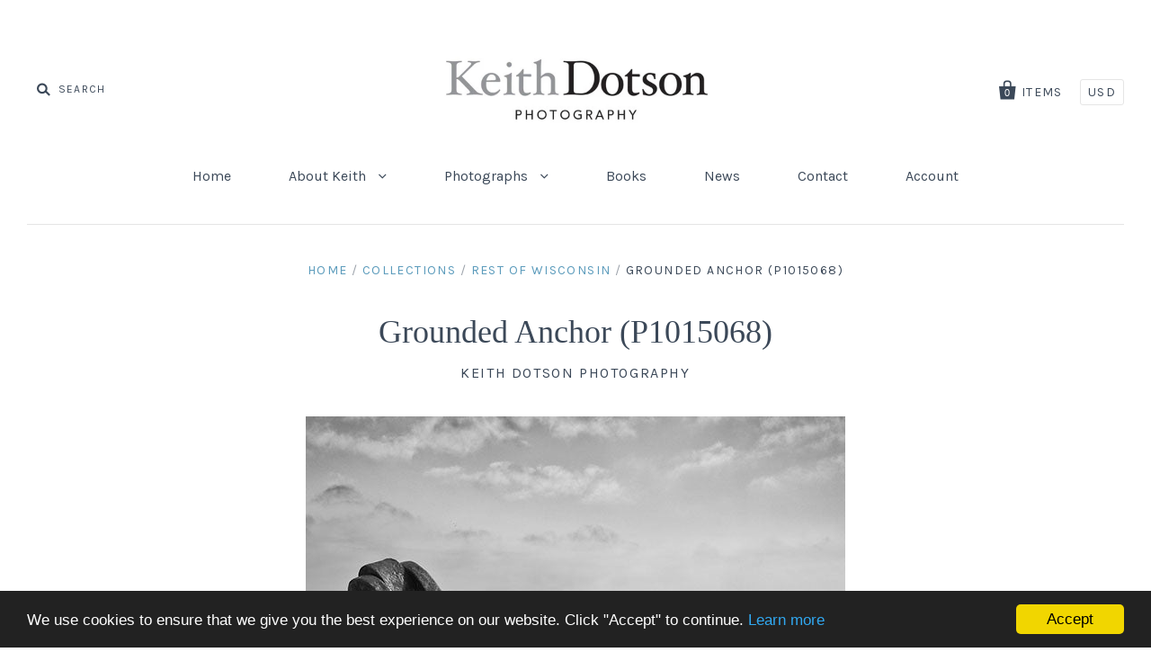

--- FILE ---
content_type: text/html; charset=utf-8
request_url: https://keithdotson.com/products/grounded-anchor-p1015068
body_size: 24649
content:
<!doctype html>
<!--[if IE 7]><html class="no-js ie7 lt-ie8 lt-ie9 lt-ie10" lang="en"> <![endif]-->
<!--[if IE 8]><html class="no-js ie8 lt-ie9 lt-ie10" lang="en"> <![endif]-->
<!--[if IE 9]><html class="no-js ie9 lt-ie10"> <![endif]-->
<!--[if (gt IE 9)|!(IE)]><!--> <html class="no-js"> <!--<![endif]-->
<head>
<meta name="google-site-verification" content="8xA2OtTnLsZEwQm_TSqPVcN2eq5PJJc5-Q50YFyFTmk" />
  <meta charset="utf-8">
  <meta http-equiv="X-UA-Compatible" content="IE=edge,chrome=1">
  <!-- Global site tag (gtag.js) - Google Analytics -->
<script async src="https://www.googletagmanager.com/gtag/js?id=UA-7268944-1"></script>
<script>
  window.dataLayer = window.dataLayer || [];
  function gtag(){dataLayer.push(arguments);}
  gtag('js', new Date());

  gtag('config', 'UA-7268944-1');
</script>


  <title>
    Grounded Anchor - Black and White Photograph

    

    

    
      &ndash; Keith Dotson Photography
    
  </title>

  
    <meta name="description" content="Black and white photograph of a ship&#39;s anchor perched against rocks on the shore of Lake Michigan in Wisconsin." />
  

  <link rel="canonical" href="https://keithdotson.com/products/grounded-anchor-p1015068" />
  <meta name="viewport" content="width=device-width" />

  <script>window.performance && window.performance.mark && window.performance.mark('shopify.content_for_header.start');</script><meta name="google-site-verification" content="8xA2OtTnLsZEwQm_TSqPVcN2eq5PJJc5-Q50YFyFTmk">
<meta id="shopify-digital-wallet" name="shopify-digital-wallet" content="/14173230/digital_wallets/dialog">
<meta name="shopify-checkout-api-token" content="3e9a4c7189aa3b2375425e0905b0807e">
<meta id="in-context-paypal-metadata" data-shop-id="14173230" data-venmo-supported="false" data-environment="production" data-locale="en_US" data-paypal-v4="true" data-currency="USD">
<link rel="alternate" type="application/json+oembed" href="https://keithdotson.com/products/grounded-anchor-p1015068.oembed">
<script async="async" src="/checkouts/internal/preloads.js?locale=en-US"></script>
<link rel="preconnect" href="https://shop.app" crossorigin="anonymous">
<script async="async" src="https://shop.app/checkouts/internal/preloads.js?locale=en-US&shop_id=14173230" crossorigin="anonymous"></script>
<script id="apple-pay-shop-capabilities" type="application/json">{"shopId":14173230,"countryCode":"US","currencyCode":"USD","merchantCapabilities":["supports3DS"],"merchantId":"gid:\/\/shopify\/Shop\/14173230","merchantName":"Keith Dotson Photography","requiredBillingContactFields":["postalAddress","email","phone"],"requiredShippingContactFields":["postalAddress","email","phone"],"shippingType":"shipping","supportedNetworks":["visa","masterCard","amex","discover","elo","jcb"],"total":{"type":"pending","label":"Keith Dotson Photography","amount":"1.00"},"shopifyPaymentsEnabled":true,"supportsSubscriptions":true}</script>
<script id="shopify-features" type="application/json">{"accessToken":"3e9a4c7189aa3b2375425e0905b0807e","betas":["rich-media-storefront-analytics"],"domain":"keithdotson.com","predictiveSearch":true,"shopId":14173230,"locale":"en"}</script>
<script>var Shopify = Shopify || {};
Shopify.shop = "keith-dotson-photography.myshopify.com";
Shopify.locale = "en";
Shopify.currency = {"active":"USD","rate":"1.0"};
Shopify.country = "US";
Shopify.theme = {"name":"Pacific","id":152609350,"schema_name":null,"schema_version":null,"theme_store_id":705,"role":"main"};
Shopify.theme.handle = "null";
Shopify.theme.style = {"id":null,"handle":null};
Shopify.cdnHost = "keithdotson.com/cdn";
Shopify.routes = Shopify.routes || {};
Shopify.routes.root = "/";</script>
<script type="module">!function(o){(o.Shopify=o.Shopify||{}).modules=!0}(window);</script>
<script>!function(o){function n(){var o=[];function n(){o.push(Array.prototype.slice.apply(arguments))}return n.q=o,n}var t=o.Shopify=o.Shopify||{};t.loadFeatures=n(),t.autoloadFeatures=n()}(window);</script>
<script>
  window.ShopifyPay = window.ShopifyPay || {};
  window.ShopifyPay.apiHost = "shop.app\/pay";
  window.ShopifyPay.redirectState = null;
</script>
<script id="shop-js-analytics" type="application/json">{"pageType":"product"}</script>
<script defer="defer" async type="module" src="//keithdotson.com/cdn/shopifycloud/shop-js/modules/v2/client.init-shop-cart-sync_BT-GjEfc.en.esm.js"></script>
<script defer="defer" async type="module" src="//keithdotson.com/cdn/shopifycloud/shop-js/modules/v2/chunk.common_D58fp_Oc.esm.js"></script>
<script defer="defer" async type="module" src="//keithdotson.com/cdn/shopifycloud/shop-js/modules/v2/chunk.modal_xMitdFEc.esm.js"></script>
<script type="module">
  await import("//keithdotson.com/cdn/shopifycloud/shop-js/modules/v2/client.init-shop-cart-sync_BT-GjEfc.en.esm.js");
await import("//keithdotson.com/cdn/shopifycloud/shop-js/modules/v2/chunk.common_D58fp_Oc.esm.js");
await import("//keithdotson.com/cdn/shopifycloud/shop-js/modules/v2/chunk.modal_xMitdFEc.esm.js");

  window.Shopify.SignInWithShop?.initShopCartSync?.({"fedCMEnabled":true,"windoidEnabled":true});

</script>
<script>
  window.Shopify = window.Shopify || {};
  if (!window.Shopify.featureAssets) window.Shopify.featureAssets = {};
  window.Shopify.featureAssets['shop-js'] = {"shop-cart-sync":["modules/v2/client.shop-cart-sync_DZOKe7Ll.en.esm.js","modules/v2/chunk.common_D58fp_Oc.esm.js","modules/v2/chunk.modal_xMitdFEc.esm.js"],"init-fed-cm":["modules/v2/client.init-fed-cm_B6oLuCjv.en.esm.js","modules/v2/chunk.common_D58fp_Oc.esm.js","modules/v2/chunk.modal_xMitdFEc.esm.js"],"shop-cash-offers":["modules/v2/client.shop-cash-offers_D2sdYoxE.en.esm.js","modules/v2/chunk.common_D58fp_Oc.esm.js","modules/v2/chunk.modal_xMitdFEc.esm.js"],"shop-login-button":["modules/v2/client.shop-login-button_QeVjl5Y3.en.esm.js","modules/v2/chunk.common_D58fp_Oc.esm.js","modules/v2/chunk.modal_xMitdFEc.esm.js"],"pay-button":["modules/v2/client.pay-button_DXTOsIq6.en.esm.js","modules/v2/chunk.common_D58fp_Oc.esm.js","modules/v2/chunk.modal_xMitdFEc.esm.js"],"shop-button":["modules/v2/client.shop-button_DQZHx9pm.en.esm.js","modules/v2/chunk.common_D58fp_Oc.esm.js","modules/v2/chunk.modal_xMitdFEc.esm.js"],"avatar":["modules/v2/client.avatar_BTnouDA3.en.esm.js"],"init-windoid":["modules/v2/client.init-windoid_CR1B-cfM.en.esm.js","modules/v2/chunk.common_D58fp_Oc.esm.js","modules/v2/chunk.modal_xMitdFEc.esm.js"],"init-shop-for-new-customer-accounts":["modules/v2/client.init-shop-for-new-customer-accounts_C_vY_xzh.en.esm.js","modules/v2/client.shop-login-button_QeVjl5Y3.en.esm.js","modules/v2/chunk.common_D58fp_Oc.esm.js","modules/v2/chunk.modal_xMitdFEc.esm.js"],"init-shop-email-lookup-coordinator":["modules/v2/client.init-shop-email-lookup-coordinator_BI7n9ZSv.en.esm.js","modules/v2/chunk.common_D58fp_Oc.esm.js","modules/v2/chunk.modal_xMitdFEc.esm.js"],"init-shop-cart-sync":["modules/v2/client.init-shop-cart-sync_BT-GjEfc.en.esm.js","modules/v2/chunk.common_D58fp_Oc.esm.js","modules/v2/chunk.modal_xMitdFEc.esm.js"],"shop-toast-manager":["modules/v2/client.shop-toast-manager_DiYdP3xc.en.esm.js","modules/v2/chunk.common_D58fp_Oc.esm.js","modules/v2/chunk.modal_xMitdFEc.esm.js"],"init-customer-accounts":["modules/v2/client.init-customer-accounts_D9ZNqS-Q.en.esm.js","modules/v2/client.shop-login-button_QeVjl5Y3.en.esm.js","modules/v2/chunk.common_D58fp_Oc.esm.js","modules/v2/chunk.modal_xMitdFEc.esm.js"],"init-customer-accounts-sign-up":["modules/v2/client.init-customer-accounts-sign-up_iGw4briv.en.esm.js","modules/v2/client.shop-login-button_QeVjl5Y3.en.esm.js","modules/v2/chunk.common_D58fp_Oc.esm.js","modules/v2/chunk.modal_xMitdFEc.esm.js"],"shop-follow-button":["modules/v2/client.shop-follow-button_CqMgW2wH.en.esm.js","modules/v2/chunk.common_D58fp_Oc.esm.js","modules/v2/chunk.modal_xMitdFEc.esm.js"],"checkout-modal":["modules/v2/client.checkout-modal_xHeaAweL.en.esm.js","modules/v2/chunk.common_D58fp_Oc.esm.js","modules/v2/chunk.modal_xMitdFEc.esm.js"],"shop-login":["modules/v2/client.shop-login_D91U-Q7h.en.esm.js","modules/v2/chunk.common_D58fp_Oc.esm.js","modules/v2/chunk.modal_xMitdFEc.esm.js"],"lead-capture":["modules/v2/client.lead-capture_BJmE1dJe.en.esm.js","modules/v2/chunk.common_D58fp_Oc.esm.js","modules/v2/chunk.modal_xMitdFEc.esm.js"],"payment-terms":["modules/v2/client.payment-terms_Ci9AEqFq.en.esm.js","modules/v2/chunk.common_D58fp_Oc.esm.js","modules/v2/chunk.modal_xMitdFEc.esm.js"]};
</script>
<script>(function() {
  var isLoaded = false;
  function asyncLoad() {
    if (isLoaded) return;
    isLoaded = true;
    var urls = ["https:\/\/chimpstatic.com\/mcjs-connected\/js\/users\/c1ae172eda50c88d2c073ad16\/8c70eecc43dbde44c829ddb03.js?shop=keith-dotson-photography.myshopify.com","https:\/\/cdn.hextom.com\/js\/quickannouncementbar.js?shop=keith-dotson-photography.myshopify.com"];
    for (var i = 0; i < urls.length; i++) {
      var s = document.createElement('script');
      s.type = 'text/javascript';
      s.async = true;
      s.src = urls[i];
      var x = document.getElementsByTagName('script')[0];
      x.parentNode.insertBefore(s, x);
    }
  };
  if(window.attachEvent) {
    window.attachEvent('onload', asyncLoad);
  } else {
    window.addEventListener('load', asyncLoad, false);
  }
})();</script>
<script id="__st">var __st={"a":14173230,"offset":-21600,"reqid":"555d0030-ea36-41ff-adef-80511f7f3f62-1769226674","pageurl":"keithdotson.com\/products\/grounded-anchor-p1015068","u":"c3dbd8f330f7","p":"product","rtyp":"product","rid":10553996181};</script>
<script>window.ShopifyPaypalV4VisibilityTracking = true;</script>
<script id="captcha-bootstrap">!function(){'use strict';const t='contact',e='account',n='new_comment',o=[[t,t],['blogs',n],['comments',n],[t,'customer']],c=[[e,'customer_login'],[e,'guest_login'],[e,'recover_customer_password'],[e,'create_customer']],r=t=>t.map((([t,e])=>`form[action*='/${t}']:not([data-nocaptcha='true']) input[name='form_type'][value='${e}']`)).join(','),a=t=>()=>t?[...document.querySelectorAll(t)].map((t=>t.form)):[];function s(){const t=[...o],e=r(t);return a(e)}const i='password',u='form_key',d=['recaptcha-v3-token','g-recaptcha-response','h-captcha-response',i],f=()=>{try{return window.sessionStorage}catch{return}},m='__shopify_v',_=t=>t.elements[u];function p(t,e,n=!1){try{const o=window.sessionStorage,c=JSON.parse(o.getItem(e)),{data:r}=function(t){const{data:e,action:n}=t;return t[m]||n?{data:e,action:n}:{data:t,action:n}}(c);for(const[e,n]of Object.entries(r))t.elements[e]&&(t.elements[e].value=n);n&&o.removeItem(e)}catch(o){console.error('form repopulation failed',{error:o})}}const l='form_type',E='cptcha';function T(t){t.dataset[E]=!0}const w=window,h=w.document,L='Shopify',v='ce_forms',y='captcha';let A=!1;((t,e)=>{const n=(g='f06e6c50-85a8-45c8-87d0-21a2b65856fe',I='https://cdn.shopify.com/shopifycloud/storefront-forms-hcaptcha/ce_storefront_forms_captcha_hcaptcha.v1.5.2.iife.js',D={infoText:'Protected by hCaptcha',privacyText:'Privacy',termsText:'Terms'},(t,e,n)=>{const o=w[L][v],c=o.bindForm;if(c)return c(t,g,e,D).then(n);var r;o.q.push([[t,g,e,D],n]),r=I,A||(h.body.append(Object.assign(h.createElement('script'),{id:'captcha-provider',async:!0,src:r})),A=!0)});var g,I,D;w[L]=w[L]||{},w[L][v]=w[L][v]||{},w[L][v].q=[],w[L][y]=w[L][y]||{},w[L][y].protect=function(t,e){n(t,void 0,e),T(t)},Object.freeze(w[L][y]),function(t,e,n,w,h,L){const[v,y,A,g]=function(t,e,n){const i=e?o:[],u=t?c:[],d=[...i,...u],f=r(d),m=r(i),_=r(d.filter((([t,e])=>n.includes(e))));return[a(f),a(m),a(_),s()]}(w,h,L),I=t=>{const e=t.target;return e instanceof HTMLFormElement?e:e&&e.form},D=t=>v().includes(t);t.addEventListener('submit',(t=>{const e=I(t);if(!e)return;const n=D(e)&&!e.dataset.hcaptchaBound&&!e.dataset.recaptchaBound,o=_(e),c=g().includes(e)&&(!o||!o.value);(n||c)&&t.preventDefault(),c&&!n&&(function(t){try{if(!f())return;!function(t){const e=f();if(!e)return;const n=_(t);if(!n)return;const o=n.value;o&&e.removeItem(o)}(t);const e=Array.from(Array(32),(()=>Math.random().toString(36)[2])).join('');!function(t,e){_(t)||t.append(Object.assign(document.createElement('input'),{type:'hidden',name:u})),t.elements[u].value=e}(t,e),function(t,e){const n=f();if(!n)return;const o=[...t.querySelectorAll(`input[type='${i}']`)].map((({name:t})=>t)),c=[...d,...o],r={};for(const[a,s]of new FormData(t).entries())c.includes(a)||(r[a]=s);n.setItem(e,JSON.stringify({[m]:1,action:t.action,data:r}))}(t,e)}catch(e){console.error('failed to persist form',e)}}(e),e.submit())}));const S=(t,e)=>{t&&!t.dataset[E]&&(n(t,e.some((e=>e===t))),T(t))};for(const o of['focusin','change'])t.addEventListener(o,(t=>{const e=I(t);D(e)&&S(e,y())}));const B=e.get('form_key'),M=e.get(l),P=B&&M;t.addEventListener('DOMContentLoaded',(()=>{const t=y();if(P)for(const e of t)e.elements[l].value===M&&p(e,B);[...new Set([...A(),...v().filter((t=>'true'===t.dataset.shopifyCaptcha))])].forEach((e=>S(e,t)))}))}(h,new URLSearchParams(w.location.search),n,t,e,['guest_login'])})(!0,!0)}();</script>
<script integrity="sha256-4kQ18oKyAcykRKYeNunJcIwy7WH5gtpwJnB7kiuLZ1E=" data-source-attribution="shopify.loadfeatures" defer="defer" src="//keithdotson.com/cdn/shopifycloud/storefront/assets/storefront/load_feature-a0a9edcb.js" crossorigin="anonymous"></script>
<script crossorigin="anonymous" defer="defer" src="//keithdotson.com/cdn/shopifycloud/storefront/assets/shopify_pay/storefront-65b4c6d7.js?v=20250812"></script>
<script data-source-attribution="shopify.dynamic_checkout.dynamic.init">var Shopify=Shopify||{};Shopify.PaymentButton=Shopify.PaymentButton||{isStorefrontPortableWallets:!0,init:function(){window.Shopify.PaymentButton.init=function(){};var t=document.createElement("script");t.src="https://keithdotson.com/cdn/shopifycloud/portable-wallets/latest/portable-wallets.en.js",t.type="module",document.head.appendChild(t)}};
</script>
<script data-source-attribution="shopify.dynamic_checkout.buyer_consent">
  function portableWalletsHideBuyerConsent(e){var t=document.getElementById("shopify-buyer-consent"),n=document.getElementById("shopify-subscription-policy-button");t&&n&&(t.classList.add("hidden"),t.setAttribute("aria-hidden","true"),n.removeEventListener("click",e))}function portableWalletsShowBuyerConsent(e){var t=document.getElementById("shopify-buyer-consent"),n=document.getElementById("shopify-subscription-policy-button");t&&n&&(t.classList.remove("hidden"),t.removeAttribute("aria-hidden"),n.addEventListener("click",e))}window.Shopify?.PaymentButton&&(window.Shopify.PaymentButton.hideBuyerConsent=portableWalletsHideBuyerConsent,window.Shopify.PaymentButton.showBuyerConsent=portableWalletsShowBuyerConsent);
</script>
<script data-source-attribution="shopify.dynamic_checkout.cart.bootstrap">document.addEventListener("DOMContentLoaded",(function(){function t(){return document.querySelector("shopify-accelerated-checkout-cart, shopify-accelerated-checkout")}if(t())Shopify.PaymentButton.init();else{new MutationObserver((function(e,n){t()&&(Shopify.PaymentButton.init(),n.disconnect())})).observe(document.body,{childList:!0,subtree:!0})}}));
</script>
<link id="shopify-accelerated-checkout-styles" rel="stylesheet" media="screen" href="https://keithdotson.com/cdn/shopifycloud/portable-wallets/latest/accelerated-checkout-backwards-compat.css" crossorigin="anonymous">
<style id="shopify-accelerated-checkout-cart">
        #shopify-buyer-consent {
  margin-top: 1em;
  display: inline-block;
  width: 100%;
}

#shopify-buyer-consent.hidden {
  display: none;
}

#shopify-subscription-policy-button {
  background: none;
  border: none;
  padding: 0;
  text-decoration: underline;
  font-size: inherit;
  cursor: pointer;
}

#shopify-subscription-policy-button::before {
  box-shadow: none;
}

      </style>

<script>window.performance && window.performance.mark && window.performance.mark('shopify.content_for_header.end');</script>

  

<meta property="og:site_name" content="Keith Dotson Photography" />
<meta property="og:url" content="https://keithdotson.com/products/grounded-anchor-p1015068" />
<meta property="og:title" content="Grounded Anchor - Black and White Photograph" />

  <meta property="og:description" content="Black and white photograph of a ship&#39;s anchor perched against rocks on the shore of Lake Michigan in Wisconsin." />


  <meta property="og:type" content="product">
  
    <meta property="og:image" content="http://keithdotson.com/cdn/shop/products/P1015068-Grounded-Anchor_grande.jpg?v=1575931818" />
    <meta property="og:image:secure_url" content="https://keithdotson.com/cdn/shop/products/P1015068-Grounded-Anchor_grande.jpg?v=1575931818" />
  
  <meta property="og:price:amount" content="108.00">
  <meta property="og:price:currency" content="USD">




<meta name="twitter:card" content="summary">


  <meta name="twitter:site" content="@keith_dotson">



  <meta property="twitter:description" content="Black and white photograph of a ship&#39;s anchor perched against rocks on the shore of Lake Michigan in Wisconsin." />


<meta name="twitter:url" content="https://keithdotson.com/products/grounded-anchor-p1015068">


  <meta name="twitter:title" content="Grounded Anchor (P1015068)">
  <meta name="twitter:image" content="http://keithdotson.com/cdn/shop/products/P1015068-Grounded-Anchor_grande.jpg?v=1575931818">



  <!-- Theme CSS -->
  <link href="//keithdotson.com/cdn/shop/t/8/assets/theme.scss.css?v=148741949801990337321697145725" rel="stylesheet" type="text/css" media="all" />

  <!-- Third Party JS Libraries -->
  <script src="//keithdotson.com/cdn/shop/t/8/assets/modernizr-2.8.2.min.js?v=183020859231120956941478298750" type="text/javascript"></script>

  <!-- Add media query support to IE8 -->
  <!--[if lt IE 9]>
  <script src="//keithdotson.com/cdn/shop/t/8/assets/respond.min.js?v=52248677837542619231478298751"></script>
  <link href="//keithdotson.com/cdn/shop/t/8/assets/respond-proxy.html" id="respond-proxy" rel="respond-proxy" />
  
  <link href="//keithdotson.com/search?q=8a2b4d085b25a4d5baa70a3114625f9c" id="respond-redirect" rel="respond-redirect" />
  <script src="//keithdotson.com/search?q=8a2b4d085b25a4d5baa70a3114625f9c" type="text/javascript"></script>
  <![endif]-->

  <!-- Theme object -->
  <script>

  window.Shop = {};

  Shop.version = "1.7.0";

  Shop.currency = "USD";
  Shop.moneyFormat = "${{amount}}";
  Shop.moneyFormatCurrency = "${{amount}} USD";

  

  

  

  
    /*
      Override the default Shop.moneyFormat for recalculating
      prices on the product and cart templates.
    */
    Shop.moneyFormat = "${{amount}} USD";
  

</script>


<link href="https://monorail-edge.shopifysvc.com" rel="dns-prefetch">
<script>(function(){if ("sendBeacon" in navigator && "performance" in window) {try {var session_token_from_headers = performance.getEntriesByType('navigation')[0].serverTiming.find(x => x.name == '_s').description;} catch {var session_token_from_headers = undefined;}var session_cookie_matches = document.cookie.match(/_shopify_s=([^;]*)/);var session_token_from_cookie = session_cookie_matches && session_cookie_matches.length === 2 ? session_cookie_matches[1] : "";var session_token = session_token_from_headers || session_token_from_cookie || "";function handle_abandonment_event(e) {var entries = performance.getEntries().filter(function(entry) {return /monorail-edge.shopifysvc.com/.test(entry.name);});if (!window.abandonment_tracked && entries.length === 0) {window.abandonment_tracked = true;var currentMs = Date.now();var navigation_start = performance.timing.navigationStart;var payload = {shop_id: 14173230,url: window.location.href,navigation_start,duration: currentMs - navigation_start,session_token,page_type: "product"};window.navigator.sendBeacon("https://monorail-edge.shopifysvc.com/v1/produce", JSON.stringify({schema_id: "online_store_buyer_site_abandonment/1.1",payload: payload,metadata: {event_created_at_ms: currentMs,event_sent_at_ms: currentMs}}));}}window.addEventListener('pagehide', handle_abandonment_event);}}());</script>
<script id="web-pixels-manager-setup">(function e(e,d,r,n,o){if(void 0===o&&(o={}),!Boolean(null===(a=null===(i=window.Shopify)||void 0===i?void 0:i.analytics)||void 0===a?void 0:a.replayQueue)){var i,a;window.Shopify=window.Shopify||{};var t=window.Shopify;t.analytics=t.analytics||{};var s=t.analytics;s.replayQueue=[],s.publish=function(e,d,r){return s.replayQueue.push([e,d,r]),!0};try{self.performance.mark("wpm:start")}catch(e){}var l=function(){var e={modern:/Edge?\/(1{2}[4-9]|1[2-9]\d|[2-9]\d{2}|\d{4,})\.\d+(\.\d+|)|Firefox\/(1{2}[4-9]|1[2-9]\d|[2-9]\d{2}|\d{4,})\.\d+(\.\d+|)|Chrom(ium|e)\/(9{2}|\d{3,})\.\d+(\.\d+|)|(Maci|X1{2}).+ Version\/(15\.\d+|(1[6-9]|[2-9]\d|\d{3,})\.\d+)([,.]\d+|)( \(\w+\)|)( Mobile\/\w+|) Safari\/|Chrome.+OPR\/(9{2}|\d{3,})\.\d+\.\d+|(CPU[ +]OS|iPhone[ +]OS|CPU[ +]iPhone|CPU IPhone OS|CPU iPad OS)[ +]+(15[._]\d+|(1[6-9]|[2-9]\d|\d{3,})[._]\d+)([._]\d+|)|Android:?[ /-](13[3-9]|1[4-9]\d|[2-9]\d{2}|\d{4,})(\.\d+|)(\.\d+|)|Android.+Firefox\/(13[5-9]|1[4-9]\d|[2-9]\d{2}|\d{4,})\.\d+(\.\d+|)|Android.+Chrom(ium|e)\/(13[3-9]|1[4-9]\d|[2-9]\d{2}|\d{4,})\.\d+(\.\d+|)|SamsungBrowser\/([2-9]\d|\d{3,})\.\d+/,legacy:/Edge?\/(1[6-9]|[2-9]\d|\d{3,})\.\d+(\.\d+|)|Firefox\/(5[4-9]|[6-9]\d|\d{3,})\.\d+(\.\d+|)|Chrom(ium|e)\/(5[1-9]|[6-9]\d|\d{3,})\.\d+(\.\d+|)([\d.]+$|.*Safari\/(?![\d.]+ Edge\/[\d.]+$))|(Maci|X1{2}).+ Version\/(10\.\d+|(1[1-9]|[2-9]\d|\d{3,})\.\d+)([,.]\d+|)( \(\w+\)|)( Mobile\/\w+|) Safari\/|Chrome.+OPR\/(3[89]|[4-9]\d|\d{3,})\.\d+\.\d+|(CPU[ +]OS|iPhone[ +]OS|CPU[ +]iPhone|CPU IPhone OS|CPU iPad OS)[ +]+(10[._]\d+|(1[1-9]|[2-9]\d|\d{3,})[._]\d+)([._]\d+|)|Android:?[ /-](13[3-9]|1[4-9]\d|[2-9]\d{2}|\d{4,})(\.\d+|)(\.\d+|)|Mobile Safari.+OPR\/([89]\d|\d{3,})\.\d+\.\d+|Android.+Firefox\/(13[5-9]|1[4-9]\d|[2-9]\d{2}|\d{4,})\.\d+(\.\d+|)|Android.+Chrom(ium|e)\/(13[3-9]|1[4-9]\d|[2-9]\d{2}|\d{4,})\.\d+(\.\d+|)|Android.+(UC? ?Browser|UCWEB|U3)[ /]?(15\.([5-9]|\d{2,})|(1[6-9]|[2-9]\d|\d{3,})\.\d+)\.\d+|SamsungBrowser\/(5\.\d+|([6-9]|\d{2,})\.\d+)|Android.+MQ{2}Browser\/(14(\.(9|\d{2,})|)|(1[5-9]|[2-9]\d|\d{3,})(\.\d+|))(\.\d+|)|K[Aa][Ii]OS\/(3\.\d+|([4-9]|\d{2,})\.\d+)(\.\d+|)/},d=e.modern,r=e.legacy,n=navigator.userAgent;return n.match(d)?"modern":n.match(r)?"legacy":"unknown"}(),u="modern"===l?"modern":"legacy",c=(null!=n?n:{modern:"",legacy:""})[u],f=function(e){return[e.baseUrl,"/wpm","/b",e.hashVersion,"modern"===e.buildTarget?"m":"l",".js"].join("")}({baseUrl:d,hashVersion:r,buildTarget:u}),m=function(e){var d=e.version,r=e.bundleTarget,n=e.surface,o=e.pageUrl,i=e.monorailEndpoint;return{emit:function(e){var a=e.status,t=e.errorMsg,s=(new Date).getTime(),l=JSON.stringify({metadata:{event_sent_at_ms:s},events:[{schema_id:"web_pixels_manager_load/3.1",payload:{version:d,bundle_target:r,page_url:o,status:a,surface:n,error_msg:t},metadata:{event_created_at_ms:s}}]});if(!i)return console&&console.warn&&console.warn("[Web Pixels Manager] No Monorail endpoint provided, skipping logging."),!1;try{return self.navigator.sendBeacon.bind(self.navigator)(i,l)}catch(e){}var u=new XMLHttpRequest;try{return u.open("POST",i,!0),u.setRequestHeader("Content-Type","text/plain"),u.send(l),!0}catch(e){return console&&console.warn&&console.warn("[Web Pixels Manager] Got an unhandled error while logging to Monorail."),!1}}}}({version:r,bundleTarget:l,surface:e.surface,pageUrl:self.location.href,monorailEndpoint:e.monorailEndpoint});try{o.browserTarget=l,function(e){var d=e.src,r=e.async,n=void 0===r||r,o=e.onload,i=e.onerror,a=e.sri,t=e.scriptDataAttributes,s=void 0===t?{}:t,l=document.createElement("script"),u=document.querySelector("head"),c=document.querySelector("body");if(l.async=n,l.src=d,a&&(l.integrity=a,l.crossOrigin="anonymous"),s)for(var f in s)if(Object.prototype.hasOwnProperty.call(s,f))try{l.dataset[f]=s[f]}catch(e){}if(o&&l.addEventListener("load",o),i&&l.addEventListener("error",i),u)u.appendChild(l);else{if(!c)throw new Error("Did not find a head or body element to append the script");c.appendChild(l)}}({src:f,async:!0,onload:function(){if(!function(){var e,d;return Boolean(null===(d=null===(e=window.Shopify)||void 0===e?void 0:e.analytics)||void 0===d?void 0:d.initialized)}()){var d=window.webPixelsManager.init(e)||void 0;if(d){var r=window.Shopify.analytics;r.replayQueue.forEach((function(e){var r=e[0],n=e[1],o=e[2];d.publishCustomEvent(r,n,o)})),r.replayQueue=[],r.publish=d.publishCustomEvent,r.visitor=d.visitor,r.initialized=!0}}},onerror:function(){return m.emit({status:"failed",errorMsg:"".concat(f," has failed to load")})},sri:function(e){var d=/^sha384-[A-Za-z0-9+/=]+$/;return"string"==typeof e&&d.test(e)}(c)?c:"",scriptDataAttributes:o}),m.emit({status:"loading"})}catch(e){m.emit({status:"failed",errorMsg:(null==e?void 0:e.message)||"Unknown error"})}}})({shopId: 14173230,storefrontBaseUrl: "https://keithdotson.com",extensionsBaseUrl: "https://extensions.shopifycdn.com/cdn/shopifycloud/web-pixels-manager",monorailEndpoint: "https://monorail-edge.shopifysvc.com/unstable/produce_batch",surface: "storefront-renderer",enabledBetaFlags: ["2dca8a86"],webPixelsConfigList: [{"id":"746815783","configuration":"{\"config\":\"{\\\"pixel_id\\\":\\\"G-5L4YHR8YJ4\\\",\\\"target_country\\\":\\\"US\\\",\\\"gtag_events\\\":[{\\\"type\\\":\\\"begin_checkout\\\",\\\"action_label\\\":\\\"G-5L4YHR8YJ4\\\"},{\\\"type\\\":\\\"search\\\",\\\"action_label\\\":\\\"G-5L4YHR8YJ4\\\"},{\\\"type\\\":\\\"view_item\\\",\\\"action_label\\\":[\\\"G-5L4YHR8YJ4\\\",\\\"MC-4XYZNFHSKK\\\"]},{\\\"type\\\":\\\"purchase\\\",\\\"action_label\\\":[\\\"G-5L4YHR8YJ4\\\",\\\"MC-4XYZNFHSKK\\\"]},{\\\"type\\\":\\\"page_view\\\",\\\"action_label\\\":[\\\"G-5L4YHR8YJ4\\\",\\\"MC-4XYZNFHSKK\\\"]},{\\\"type\\\":\\\"add_payment_info\\\",\\\"action_label\\\":\\\"G-5L4YHR8YJ4\\\"},{\\\"type\\\":\\\"add_to_cart\\\",\\\"action_label\\\":\\\"G-5L4YHR8YJ4\\\"}],\\\"enable_monitoring_mode\\\":false}\"}","eventPayloadVersion":"v1","runtimeContext":"OPEN","scriptVersion":"b2a88bafab3e21179ed38636efcd8a93","type":"APP","apiClientId":1780363,"privacyPurposes":[],"dataSharingAdjustments":{"protectedCustomerApprovalScopes":["read_customer_address","read_customer_email","read_customer_name","read_customer_personal_data","read_customer_phone"]}},{"id":"155222311","configuration":"{\"tagID\":\"2618474251121\"}","eventPayloadVersion":"v1","runtimeContext":"STRICT","scriptVersion":"18031546ee651571ed29edbe71a3550b","type":"APP","apiClientId":3009811,"privacyPurposes":["ANALYTICS","MARKETING","SALE_OF_DATA"],"dataSharingAdjustments":{"protectedCustomerApprovalScopes":["read_customer_address","read_customer_email","read_customer_name","read_customer_personal_data","read_customer_phone"]}},{"id":"shopify-app-pixel","configuration":"{}","eventPayloadVersion":"v1","runtimeContext":"STRICT","scriptVersion":"0450","apiClientId":"shopify-pixel","type":"APP","privacyPurposes":["ANALYTICS","MARKETING"]},{"id":"shopify-custom-pixel","eventPayloadVersion":"v1","runtimeContext":"LAX","scriptVersion":"0450","apiClientId":"shopify-pixel","type":"CUSTOM","privacyPurposes":["ANALYTICS","MARKETING"]}],isMerchantRequest: false,initData: {"shop":{"name":"Keith Dotson Photography","paymentSettings":{"currencyCode":"USD"},"myshopifyDomain":"keith-dotson-photography.myshopify.com","countryCode":"US","storefrontUrl":"https:\/\/keithdotson.com"},"customer":null,"cart":null,"checkout":null,"productVariants":[{"price":{"amount":108.0,"currencyCode":"USD"},"product":{"title":"Grounded Anchor (P1015068)","vendor":"Keith Dotson Photography","id":"10553996181","untranslatedTitle":"Grounded Anchor (P1015068)","url":"\/products\/grounded-anchor-p1015068","type":"Photograph"},"id":"42781681621","image":{"src":"\/\/keithdotson.com\/cdn\/shop\/products\/P1015068-Grounded-Anchor.jpg?v=1575931818"},"sku":"","title":"9 x 12 in","untranslatedTitle":"9 x 12 in"},{"price":{"amount":145.0,"currencyCode":"USD"},"product":{"title":"Grounded Anchor (P1015068)","vendor":"Keith Dotson Photography","id":"10553996181","untranslatedTitle":"Grounded Anchor (P1015068)","url":"\/products\/grounded-anchor-p1015068","type":"Photograph"},"id":"42781681749","image":{"src":"\/\/keithdotson.com\/cdn\/shop\/products\/P1015068-Grounded-Anchor.jpg?v=1575931818"},"sku":"","title":"12 x 16 in","untranslatedTitle":"12 x 16 in"},{"price":{"amount":350.0,"currencyCode":"USD"},"product":{"title":"Grounded Anchor (P1015068)","vendor":"Keith Dotson Photography","id":"10553996181","untranslatedTitle":"Grounded Anchor (P1015068)","url":"\/products\/grounded-anchor-p1015068","type":"Photograph"},"id":"42781681877","image":{"src":"\/\/keithdotson.com\/cdn\/shop\/products\/P1015068-Grounded-Anchor.jpg?v=1575931818"},"sku":"","title":"18 x 24 in","untranslatedTitle":"18 x 24 in"}],"purchasingCompany":null},},"https://keithdotson.com/cdn","fcfee988w5aeb613cpc8e4bc33m6693e112",{"modern":"","legacy":""},{"shopId":"14173230","storefrontBaseUrl":"https:\/\/keithdotson.com","extensionBaseUrl":"https:\/\/extensions.shopifycdn.com\/cdn\/shopifycloud\/web-pixels-manager","surface":"storefront-renderer","enabledBetaFlags":"[\"2dca8a86\"]","isMerchantRequest":"false","hashVersion":"fcfee988w5aeb613cpc8e4bc33m6693e112","publish":"custom","events":"[[\"page_viewed\",{}],[\"product_viewed\",{\"productVariant\":{\"price\":{\"amount\":108.0,\"currencyCode\":\"USD\"},\"product\":{\"title\":\"Grounded Anchor (P1015068)\",\"vendor\":\"Keith Dotson Photography\",\"id\":\"10553996181\",\"untranslatedTitle\":\"Grounded Anchor (P1015068)\",\"url\":\"\/products\/grounded-anchor-p1015068\",\"type\":\"Photograph\"},\"id\":\"42781681621\",\"image\":{\"src\":\"\/\/keithdotson.com\/cdn\/shop\/products\/P1015068-Grounded-Anchor.jpg?v=1575931818\"},\"sku\":\"\",\"title\":\"9 x 12 in\",\"untranslatedTitle\":\"9 x 12 in\"}}]]"});</script><script>
  window.ShopifyAnalytics = window.ShopifyAnalytics || {};
  window.ShopifyAnalytics.meta = window.ShopifyAnalytics.meta || {};
  window.ShopifyAnalytics.meta.currency = 'USD';
  var meta = {"product":{"id":10553996181,"gid":"gid:\/\/shopify\/Product\/10553996181","vendor":"Keith Dotson Photography","type":"Photograph","handle":"grounded-anchor-p1015068","variants":[{"id":42781681621,"price":10800,"name":"Grounded Anchor (P1015068) - 9 x 12 in","public_title":"9 x 12 in","sku":""},{"id":42781681749,"price":14500,"name":"Grounded Anchor (P1015068) - 12 x 16 in","public_title":"12 x 16 in","sku":""},{"id":42781681877,"price":35000,"name":"Grounded Anchor (P1015068) - 18 x 24 in","public_title":"18 x 24 in","sku":""}],"remote":false},"page":{"pageType":"product","resourceType":"product","resourceId":10553996181,"requestId":"555d0030-ea36-41ff-adef-80511f7f3f62-1769226674"}};
  for (var attr in meta) {
    window.ShopifyAnalytics.meta[attr] = meta[attr];
  }
</script>
<script class="analytics">
  (function () {
    var customDocumentWrite = function(content) {
      var jquery = null;

      if (window.jQuery) {
        jquery = window.jQuery;
      } else if (window.Checkout && window.Checkout.$) {
        jquery = window.Checkout.$;
      }

      if (jquery) {
        jquery('body').append(content);
      }
    };

    var hasLoggedConversion = function(token) {
      if (token) {
        return document.cookie.indexOf('loggedConversion=' + token) !== -1;
      }
      return false;
    }

    var setCookieIfConversion = function(token) {
      if (token) {
        var twoMonthsFromNow = new Date(Date.now());
        twoMonthsFromNow.setMonth(twoMonthsFromNow.getMonth() + 2);

        document.cookie = 'loggedConversion=' + token + '; expires=' + twoMonthsFromNow;
      }
    }

    var trekkie = window.ShopifyAnalytics.lib = window.trekkie = window.trekkie || [];
    if (trekkie.integrations) {
      return;
    }
    trekkie.methods = [
      'identify',
      'page',
      'ready',
      'track',
      'trackForm',
      'trackLink'
    ];
    trekkie.factory = function(method) {
      return function() {
        var args = Array.prototype.slice.call(arguments);
        args.unshift(method);
        trekkie.push(args);
        return trekkie;
      };
    };
    for (var i = 0; i < trekkie.methods.length; i++) {
      var key = trekkie.methods[i];
      trekkie[key] = trekkie.factory(key);
    }
    trekkie.load = function(config) {
      trekkie.config = config || {};
      trekkie.config.initialDocumentCookie = document.cookie;
      var first = document.getElementsByTagName('script')[0];
      var script = document.createElement('script');
      script.type = 'text/javascript';
      script.onerror = function(e) {
        var scriptFallback = document.createElement('script');
        scriptFallback.type = 'text/javascript';
        scriptFallback.onerror = function(error) {
                var Monorail = {
      produce: function produce(monorailDomain, schemaId, payload) {
        var currentMs = new Date().getTime();
        var event = {
          schema_id: schemaId,
          payload: payload,
          metadata: {
            event_created_at_ms: currentMs,
            event_sent_at_ms: currentMs
          }
        };
        return Monorail.sendRequest("https://" + monorailDomain + "/v1/produce", JSON.stringify(event));
      },
      sendRequest: function sendRequest(endpointUrl, payload) {
        // Try the sendBeacon API
        if (window && window.navigator && typeof window.navigator.sendBeacon === 'function' && typeof window.Blob === 'function' && !Monorail.isIos12()) {
          var blobData = new window.Blob([payload], {
            type: 'text/plain'
          });

          if (window.navigator.sendBeacon(endpointUrl, blobData)) {
            return true;
          } // sendBeacon was not successful

        } // XHR beacon

        var xhr = new XMLHttpRequest();

        try {
          xhr.open('POST', endpointUrl);
          xhr.setRequestHeader('Content-Type', 'text/plain');
          xhr.send(payload);
        } catch (e) {
          console.log(e);
        }

        return false;
      },
      isIos12: function isIos12() {
        return window.navigator.userAgent.lastIndexOf('iPhone; CPU iPhone OS 12_') !== -1 || window.navigator.userAgent.lastIndexOf('iPad; CPU OS 12_') !== -1;
      }
    };
    Monorail.produce('monorail-edge.shopifysvc.com',
      'trekkie_storefront_load_errors/1.1',
      {shop_id: 14173230,
      theme_id: 152609350,
      app_name: "storefront",
      context_url: window.location.href,
      source_url: "//keithdotson.com/cdn/s/trekkie.storefront.8d95595f799fbf7e1d32231b9a28fd43b70c67d3.min.js"});

        };
        scriptFallback.async = true;
        scriptFallback.src = '//keithdotson.com/cdn/s/trekkie.storefront.8d95595f799fbf7e1d32231b9a28fd43b70c67d3.min.js';
        first.parentNode.insertBefore(scriptFallback, first);
      };
      script.async = true;
      script.src = '//keithdotson.com/cdn/s/trekkie.storefront.8d95595f799fbf7e1d32231b9a28fd43b70c67d3.min.js';
      first.parentNode.insertBefore(script, first);
    };
    trekkie.load(
      {"Trekkie":{"appName":"storefront","development":false,"defaultAttributes":{"shopId":14173230,"isMerchantRequest":null,"themeId":152609350,"themeCityHash":"5421823900773257382","contentLanguage":"en","currency":"USD","eventMetadataId":"965f8285-c9cc-4bb9-90d7-0bc342883a23"},"isServerSideCookieWritingEnabled":true,"monorailRegion":"shop_domain","enabledBetaFlags":["65f19447"]},"Session Attribution":{},"S2S":{"facebookCapiEnabled":false,"source":"trekkie-storefront-renderer","apiClientId":580111}}
    );

    var loaded = false;
    trekkie.ready(function() {
      if (loaded) return;
      loaded = true;

      window.ShopifyAnalytics.lib = window.trekkie;

      var originalDocumentWrite = document.write;
      document.write = customDocumentWrite;
      try { window.ShopifyAnalytics.merchantGoogleAnalytics.call(this); } catch(error) {};
      document.write = originalDocumentWrite;

      window.ShopifyAnalytics.lib.page(null,{"pageType":"product","resourceType":"product","resourceId":10553996181,"requestId":"555d0030-ea36-41ff-adef-80511f7f3f62-1769226674","shopifyEmitted":true});

      var match = window.location.pathname.match(/checkouts\/(.+)\/(thank_you|post_purchase)/)
      var token = match? match[1]: undefined;
      if (!hasLoggedConversion(token)) {
        setCookieIfConversion(token);
        window.ShopifyAnalytics.lib.track("Viewed Product",{"currency":"USD","variantId":42781681621,"productId":10553996181,"productGid":"gid:\/\/shopify\/Product\/10553996181","name":"Grounded Anchor (P1015068) - 9 x 12 in","price":"108.00","sku":"","brand":"Keith Dotson Photography","variant":"9 x 12 in","category":"Photograph","nonInteraction":true,"remote":false},undefined,undefined,{"shopifyEmitted":true});
      window.ShopifyAnalytics.lib.track("monorail:\/\/trekkie_storefront_viewed_product\/1.1",{"currency":"USD","variantId":42781681621,"productId":10553996181,"productGid":"gid:\/\/shopify\/Product\/10553996181","name":"Grounded Anchor (P1015068) - 9 x 12 in","price":"108.00","sku":"","brand":"Keith Dotson Photography","variant":"9 x 12 in","category":"Photograph","nonInteraction":true,"remote":false,"referer":"https:\/\/keithdotson.com\/products\/grounded-anchor-p1015068"});
      }
    });


        var eventsListenerScript = document.createElement('script');
        eventsListenerScript.async = true;
        eventsListenerScript.src = "//keithdotson.com/cdn/shopifycloud/storefront/assets/shop_events_listener-3da45d37.js";
        document.getElementsByTagName('head')[0].appendChild(eventsListenerScript);

})();</script>
  <script>
  if (!window.ga || (window.ga && typeof window.ga !== 'function')) {
    window.ga = function ga() {
      (window.ga.q = window.ga.q || []).push(arguments);
      if (window.Shopify && window.Shopify.analytics && typeof window.Shopify.analytics.publish === 'function') {
        window.Shopify.analytics.publish("ga_stub_called", {}, {sendTo: "google_osp_migration"});
      }
      console.error("Shopify's Google Analytics stub called with:", Array.from(arguments), "\nSee https://help.shopify.com/manual/promoting-marketing/pixels/pixel-migration#google for more information.");
    };
    if (window.Shopify && window.Shopify.analytics && typeof window.Shopify.analytics.publish === 'function') {
      window.Shopify.analytics.publish("ga_stub_initialized", {}, {sendTo: "google_osp_migration"});
    }
  }
</script>
<script
  defer
  src="https://keithdotson.com/cdn/shopifycloud/perf-kit/shopify-perf-kit-3.0.4.min.js"
  data-application="storefront-renderer"
  data-shop-id="14173230"
  data-render-region="gcp-us-central1"
  data-page-type="product"
  data-theme-instance-id="152609350"
  data-theme-name=""
  data-theme-version=""
  data-monorail-region="shop_domain"
  data-resource-timing-sampling-rate="10"
  data-shs="true"
  data-shs-beacon="true"
  data-shs-export-with-fetch="true"
  data-shs-logs-sample-rate="1"
  data-shs-beacon-endpoint="https://keithdotson.com/api/collect"
></script>
</head>




<body class=" sidebar-disabled template-product">

  

<div class="main-header-wrapper">
  <header class="main-header clearfix" role="banner">

    <form class="header-search-form" action="/search" method="get">
      <input class="header-search-input" name="q" type="text" placeholder="Search" />
    </form>

    <div class="branding">
      
        <a class="logo" href="/">
          <img alt="Keith Dotson Photography" src="//keithdotson.com/cdn/shop/t/8/assets/logo.png?v=147123674353855922381667326038">
        </a>
      
    </div>

    <div class="header-tools">

      <a class="cart-count contain-count" href="/cart">
        <span class="bag-count">0</span>
        <span class="bag-text">items</span>
      </a>

      

  <div class="select-wrapper currency-switcher">
    <div class="selected-currency"></div>
    <select id="currencies" name="currencies">
      
      
      <option value="USD" selected="selected">USD</option>
      
        
      
        
          <option value="CAD">CAD</option>
        
      
    </select>
  </div>



    </div>

    <div class="mobile-header-tools">
      <span class="mobile-header-search-toggle">&#57346;</span>
      <a class="mobile-cart-count contain-count" href="/cart">&#57348; <span class="bag-count">0</span></a>
      <span class="mobile-navigation-toggle"><span></span></span>
    </div>

    <nav class="navigation">
      <ul class="navigation-first-tier">
        
          
            


            <li class=" regular-nav">
              <a href="/">Home </a>
              
            </li>
          
        
          
            


            <li class="has-dropdown regular-nav">
              <a href="/pages/about-keith-dotson">About Keith <span class="mobile-tier-toggle"></span></a>
              
                <ul class="navigation-second-tier">
                  
                    


                    <li class="">
                      <a href="/pages/about-keith-dotson">Biography </a>
                      
                    </li>
                  
                    


                    <li class="">
                      <a href="/pages/interviews-and-press-coverage">Media Coverage </a>
                      
                    </li>
                  
                    


                    <li class="">
                      <a href="/pages/appearances">Appearances </a>
                      
                    </li>
                  
                    


                    <li class="">
                      <a href="/pages/television-and-movie-licensing">Television and Movies </a>
                      
                    </li>
                  
                    


                    <li class="">
                      <a href="/pages/private-collections">Private Collections </a>
                      
                    </li>
                  
                    


                    <li class="">
                      <a href="/pages/representation">Clients </a>
                      
                    </li>
                  
                    


                    <li class="">
                      <a href="/pages/exhibitions">Exhibitions </a>
                      
                    </li>
                  
                    


                    <li class="">
                      <a href="/pages/print-licensing">Publication Licensing </a>
                      
                    </li>
                  
                    


                    <li class="">
                      <a href="/pages/web-recognition">Web Recognition </a>
                      
                    </li>
                  
                    


                    <li class="">
                      <a href="/pages/giving-back">Giving Back </a>
                      
                    </li>
                  
                </ul>
              
            </li>
          
        
          
            


            <li class="has-dropdown regular-nav">
              <a href="/pages/photographs">Photographs <span class="mobile-tier-toggle"></span></a>
              
                <ul class="navigation-second-tier">
                  
                    


                    <li class="">
                      <a href="/collections/limited-edition-photographs">Artist's Choice: Limited Editions </a>
                      
                    </li>
                  
                    


                    <li class="">
                      <a href="/collections/platinum-palladium-prints">Platinum/Palladium Prints </a>
                      
                    </li>
                  
                    


                    <li class="">
                      <a href="/collections/alternative-process-handmade-photographic-prints">Handmade Darkroom Prints </a>
                      
                    </li>
                  
                    


                    <li class="">
                      <a href="/collections/abandoned-places">Abandoned Places </a>
                      
                    </li>
                  
                    


                    <li class="">
                      <a href="/collections/abstractions-from-nature">Abstractions from Nature </a>
                      
                    </li>
                  
                    


                    <li class="">
                      <a href="/collections/american-chrome">American Chrome </a>
                      
                    </li>
                  
                    


                    <li class="">
                      <a href="/collections/american-west">American West </a>
                      
                    </li>
                  
                    


                    <li class="">
                      <a href="/collections/animals-birds-and-bugs">Animals, Birds, and Bugs </a>
                      
                    </li>
                  
                    


                    <li class="">
                      <a href="/collections/antique-tools">Antique Tools </a>
                      
                    </li>
                  
                    


                    <li class="">
                      <a href="/collections/architectural-photography">Architectural Photography </a>
                      
                    </li>
                  
                    


                    <li class="">
                      <a href="/collections/as-seen-in-movies-or-on-tv">As Seen in Movies or on TV </a>
                      
                    </li>
                  
                    


                    <li class="">
                      <a href="/collections/civil-war-sites-and-battlefields">Civil War Sites and Battlefields </a>
                      
                    </li>
                  
                    


                    <li class="has-dropdown">
                      <a href="/collections/sunflowers">Flowers and Plants <span class="mobile-tier-toggle"></span></a>
                      
                        <ul class="navigation-third-tier">
                          
                            


                            <li class="">
                              <a href="/collections/sunflowers">Sunflowers </a>
                              
                            </li>
                          
                            


                            <li class="">
                              <a href="/collections/other-flowers-plants-weeds-and-cacti">Other Flowers, Plants, Weeds and Cacti </a>
                              
                            </li>
                          
                            


                            <li class="">
                              <a href="/collections/dead-flowers">Dead Flowers </a>
                              
                            </li>
                          
                        </ul>
                      
                    </li>
                  
                    


                    <li class="has-dropdown">
                      <a href="/collections/antique-machines">Historical Mechanical <span class="mobile-tier-toggle"></span></a>
                      
                        <ul class="navigation-third-tier">
                          
                            


                            <li class="">
                              <a href="/collections/antique-machines">Antique Machines </a>
                              
                            </li>
                          
                            


                            <li class="">
                              <a href="/collections/rusty-and-crusty">Rusty and Crusty </a>
                              
                            </li>
                          
                        </ul>
                      
                    </li>
                  
                    


                    <li class="">
                      <a href="/collections/industrial-photography">Industrial Photography </a>
                      
                    </li>
                  
                    


                    <li class="has-dropdown">
                      <a href="/collections/landscapes">Landscapes <span class="mobile-tier-toggle"></span></a>
                      
                        <ul class="navigation-third-tier">
                          
                            


                            <li class="">
                              <a href="/collections/landscapes">Landscape Photography </a>
                              
                            </li>
                          
                            


                            <li class="">
                              <a href="/collections/leaf-skeletons">Leaf Skeletons </a>
                              
                            </li>
                          
                            


                            <li class="">
                              <a href="/collections/leaves-and-vines">Leaves and Vines </a>
                              
                            </li>
                          
                            


                            <li class="">
                              <a href="/collections/rain-and-fog">Rain and Fog </a>
                              
                            </li>
                          
                            


                            <li class="">
                              <a href="/collections/waterfalls-and-rivers">Rivers and Waterfalls </a>
                              
                            </li>
                          
                            


                            <li class="">
                              <a href="/collections/seeds-and-pods">Seeds and Pods </a>
                              
                            </li>
                          
                            


                            <li class="">
                              <a href="/collections/trees-and-branches">Trees and Branches </a>
                              
                            </li>
                          
                            


                            <li class="">
                              <a href="/collections/waterfalls">Waterfalls </a>
                              
                            </li>
                          
                        </ul>
                      
                    </li>
                  
                    


                    <li class="">
                      <a href="/collections/minimalist-compositions">Minimalist Compositions </a>
                      
                    </li>
                  
                    


                    <li class="">
                      <a href="/collections/monumental-objects">Monumental Objects </a>
                      
                    </li>
                  
                    


                    <li class="">
                      <a href="/collections/nature-illuminated">Nature Illuminated </a>
                      
                    </li>
                  
                    


                    <li class="">
                      <a href="/collections/old-houses">Old Houses </a>
                      
                    </li>
                  
                    


                    <li class="">
                      <a href="/collections/old-route-66">Old Route 66 </a>
                      
                    </li>
                  
                    


                    <li class="">
                      <a href="/collections/old-signs">Old Signs </a>
                      
                    </li>
                  
                    


                    <li class="">
                      <a href="/collections/panoramas">Panoramas </a>
                      
                    </li>
                  
                    


                    <li class="has-dropdown">
                      <a href="/collections/alabama">Places <span class="mobile-tier-toggle"></span></a>
                      
                        <ul class="navigation-third-tier">
                          
                            


                            <li class="">
                              <a href="/collections/alabama">Alabama </a>
                              
                            </li>
                          
                            


                            <li class="">
                              <a href="/collections/arizona">Arizona </a>
                              
                            </li>
                          
                            


                            <li class="">
                              <a href="/collections/arkansas">Arkansas </a>
                              
                            </li>
                          
                            


                            <li class="">
                              <a href="/collections/atlanta">Atlanta </a>
                              
                            </li>
                          
                            


                            <li class="">
                              <a href="/collections/california">California </a>
                              
                            </li>
                          
                            


                            <li class="">
                              <a href="/collections/charleston">Charleston </a>
                              
                            </li>
                          
                            


                            <li class="">
                              <a href="/collections/chicago">Chicago </a>
                              
                            </li>
                          
                            


                            <li class="has-dropdown">
                              <a href="/collections/colorado">Colorado <span class="mobile-tier-toggle"></span></a>
                              
                                <ul class="navigation-fourth-tier">
                                  
                                    <li>
                                      <a href="/collections/colorado">Colorado Landscapes</a>
                                    </li>
                                  
                                    <li>
                                      <a href="/collections/colorado-mesa-verde-cliff-dwellings">Mesa Verde Cliff Dwellings</a>
                                    </li>
                                  
                                </ul>
                              
                            </li>
                          
                            


                            <li class="">
                              <a href="/collections/florida">Florida </a>
                              
                            </li>
                          
                            


                            <li class="has-dropdown">
                              <a href="/collections/atlanta-georgia">Georgia <span class="mobile-tier-toggle"></span></a>
                              
                                <ul class="navigation-fourth-tier">
                                  
                                    <li>
                                      <a href="/collections/georgia">Georgia</a>
                                    </li>
                                  
                                    <li>
                                      <a href="/collections/atlanta-georgia">Atlanta, Georgia</a>
                                    </li>
                                  
                                    <li>
                                      <a href="/collections/driftwood-beach-on-jekyll-island-georgia">Driftwood Beach</a>
                                    </li>
                                  
                                    <li>
                                      <a href="/collections/savannah-georgia">Savannah</a>
                                    </li>
                                  
                                    <li>
                                      <a href="/collections/south-georgia">South Georgia</a>
                                    </li>
                                  
                                    <li>
                                      <a href="/collections/classic-antique-automobiles-rusting-in-the-forest">Classic Antique Automobiles Rusting in the Forest</a>
                                    </li>
                                  
                                </ul>
                              
                            </li>
                          
                            


                            <li class="">
                              <a href="/collections/idaho">Idaho </a>
                              
                            </li>
                          
                            


                            <li class="">
                              <a href="/collections/illinois">Illinois </a>
                              
                            </li>
                          
                            


                            <li class="">
                              <a href="/collections/kansas">Kansas </a>
                              
                            </li>
                          
                            


                            <li class="">
                              <a href="/collections/kentucky">Kentucky </a>
                              
                            </li>
                          
                            


                            <li class="has-dropdown">
                              <a href="/collections/nola">Louisiana <span class="mobile-tier-toggle"></span></a>
                              
                                <ul class="navigation-fourth-tier">
                                  
                                    <li>
                                      <a href="/collections/breaux-bridge">Breaux Bridge</a>
                                    </li>
                                  
                                    <li>
                                      <a href="/collections/lafayette-louisiana">Lafayette</a>
                                    </li>
                                  
                                    <li>
                                      <a href="/collections/nola">New Orleans</a>
                                    </li>
                                  
                                    <li>
                                      <a href="/collections/rest-of-louisiana">Rest of Louisiana</a>
                                    </li>
                                  
                                </ul>
                              
                            </li>
                          
                            


                            <li class="has-dropdown">
                              <a href="/collections/mississippi-delta">Mississippi <span class="mobile-tier-toggle"></span></a>
                              
                                <ul class="navigation-fourth-tier">
                                  
                                    <li>
                                      <a href="/collections/mississippi-delta">Mississippi Delta</a>
                                    </li>
                                  
                                    <li>
                                      <a href="/collections/mississippi-gulf-coast">Mississippi Gulf Coast</a>
                                    </li>
                                  
                                    <li>
                                      <a href="/collections/rest-of-mississippi">Rest of Mississippi</a>
                                    </li>
                                  
                                    <li>
                                      <a href="/collections/rodney-ghost-town">Rodney Ghost Town</a>
                                    </li>
                                  
                                </ul>
                              
                            </li>
                          
                            


                            <li class="">
                              <a href="/collections/minnesota">Minnesota </a>
                              
                            </li>
                          
                            


                            <li class="">
                              <a href="/collections/missouri">Missouri </a>
                              
                            </li>
                          
                            


                            <li class="">
                              <a href="/collections/montana">Montana </a>
                              
                            </li>
                          
                            


                            <li class="">
                              <a href="/collections/nashville">Nashville </a>
                              
                            </li>
                          
                            


                            <li class="">
                              <a href="/collections/new-england">New England </a>
                              
                            </li>
                          
                            


                            <li class="">
                              <a href="/collections/new-mexico">New Mexico </a>
                              
                            </li>
                          
                            


                            <li class="">
                              <a href="/collections/new-orleans">New Orleans </a>
                              
                            </li>
                          
                            


                            <li class="">
                              <a href="/collections/new-york-state">New York State </a>
                              
                            </li>
                          
                            


                            <li class="">
                              <a href="/collections/north-carolina">North Carolina </a>
                              
                            </li>
                          
                            


                            <li class="">
                              <a href="/collections/ohio">Ohio </a>
                              
                            </li>
                          
                            


                            <li class="">
                              <a href="/collections/oklahoma">Oklahoma </a>
                              
                            </li>
                          
                            


                            <li class="">
                              <a href="/collections/oregon">Oregon </a>
                              
                            </li>
                          
                            


                            <li class="has-dropdown">
                              <a href="/collections/pennsylvania">Pennsylvania <span class="mobile-tier-toggle"></span></a>
                              
                                <ul class="navigation-fourth-tier">
                                  
                                    <li>
                                      <a href="/collections/pennsylvania">All of Pennsylvania</a>
                                    </li>
                                  
                                    <li>
                                      <a href="/collections/philadelphia">Philadelphia</a>
                                    </li>
                                  
                                    <li>
                                      <a href="/collections/pittsburgh">Pittsburgh</a>
                                    </li>
                                  
                                </ul>
                              
                            </li>
                          
                            


                            <li class="">
                              <a href="/collections/south-dakota">South Dakota </a>
                              
                            </li>
                          
                            


                            <li class="has-dropdown">
                              <a href="/collections/east-tennessee">Tennessee <span class="mobile-tier-toggle"></span></a>
                              
                                <ul class="navigation-fourth-tier">
                                  
                                    <li>
                                      <a href="/collections/chattanooga">Chattanooga</a>
                                    </li>
                                  
                                    <li>
                                      <a href="/collections/east-tennessee">East Tennessee</a>
                                    </li>
                                  
                                    <li>
                                      <a href="/collections/franklin-tennessee">Franklin, Tennessee</a>
                                    </li>
                                  
                                    <li>
                                      <a href="/collections/knoxville-tennessee">Knoxville, Tennessee</a>
                                    </li>
                                  
                                    <li>
                                      <a href="/collections/tennessee">Middle Tennessee</a>
                                    </li>
                                  
                                    <li>
                                      <a href="/collections/memphis-tennessee">Memphis, Tennessee</a>
                                    </li>
                                  
                                    <li>
                                      <a href="/collections/murfreesboro-tennessee">Murfreesboro, Tennessee</a>
                                    </li>
                                  
                                    <li>
                                      <a href="/collections/nashville-tennessee">Nashville</a>
                                    </li>
                                  
                                    <li>
                                      <a href="/collections/nashville-prima-collection">Nashville Prima Collection</a>
                                    </li>
                                  
                                    <li>
                                      <a href="/collections/ozone-falls-tennessee">Ozone Falls</a>
                                    </li>
                                  
                                    <li>
                                      <a href="/collections/smoky-mountains">Smoky Mountains</a>
                                    </li>
                                  
                                    <li>
                                      <a href="/collections/west-tennessee">West Tennessee</a>
                                    </li>
                                  
                                </ul>
                              
                            </li>
                          
                            


                            <li class="has-dropdown">
                              <a href="/collections/texas">Texas <span class="mobile-tier-toggle"></span></a>
                              
                                <ul class="navigation-fourth-tier">
                                  
                                    <li>
                                      <a href="/collections/austin">Austin</a>
                                    </li>
                                  
                                    <li>
                                      <a href="/collections/the-beautiful-trees-of-the-university-of-texas-at-austin">Beautiful Trees of UT Austin</a>
                                    </li>
                                  
                                    <li>
                                      <a href="/collections/houston">Houston</a>
                                    </li>
                                  
                                    <li>
                                      <a href="/collections/san-antonio">San Antonio</a>
                                    </li>
                                  
                                    <li>
                                      <a href="/collections/rest-of-texas">Rest of Texas</a>
                                    </li>
                                  
                                    <li>
                                      <a href="/collections/west-texas-mountain-panoramas">West Texas Mountain Panoramas</a>
                                    </li>
                                  
                                </ul>
                              
                            </li>
                          
                            


                            <li class="">
                              <a href="/collections/utah">Utah </a>
                              
                            </li>
                          
                            


                            <li class="">
                              <a href="/collections/virginia">Virginia </a>
                              
                            </li>
                          
                            


                            <li class="">
                              <a href="/collections/washington-dc-northern-virginia">Washington DC / No. Virginia </a>
                              
                            </li>
                          
                            


                            <li class="">
                              <a href="/collections/washington-state-seattle">Washington State / Seattle </a>
                              
                            </li>
                          
                            


                            <li class="">
                              <a href="/collections/west-virginia">West Virginia </a>
                              
                            </li>
                          
                            


                            <li class="has-dropdown">
                              <a href="/collections/wisconsin">Wisconsin <span class="mobile-tier-toggle"></span></a>
                              
                                <ul class="navigation-fourth-tier">
                                  
                                    <li>
                                      <a href="/collections/madison">Madison</a>
                                    </li>
                                  
                                    <li>
                                      <a href="/collections/milwaukee">Milwaukee</a>
                                    </li>
                                  
                                    <li>
                                      <a href="/collections/wisconsin-landscapes">Rest of Wisconin</a>
                                    </li>
                                  
                                </ul>
                              
                            </li>
                          
                            


                            <li class="">
                              <a href="/collections/wyoming">Wyoming </a>
                              
                            </li>
                          
                        </ul>
                      
                    </li>
                  
                    


                    <li class="">
                      <a href="/collections/rusty-and-crusty">Rusty and Crusty </a>
                      
                    </li>
                  
                    


                    <li class="">
                      <a href="/collections/rusty-railroad-cars">Rusty Railroad Train Cars </a>
                      
                    </li>
                  
                    


                    <li class="">
                      <a href="/collections/sets-and-groupings">Sets and Groupings </a>
                      
                    </li>
                  
                    


                    <li class="">
                      <a href="/collections/shot-on-film">Shot on Film </a>
                      
                    </li>
                  
                    


                    <li class="">
                      <a href="/collections/studies-of-a-tattered-old-book">Studies of a Tattered Old Book </a>
                      
                    </li>
                  
                    


                    <li class="">
                      <a href="/collections/the-rustic-life-historic-prairie-farmhouses">The Rustic Life: Historic Prairie Farmhouses </a>
                      
                    </li>
                  
                    


                    <li class="">
                      <a href="/collections/western-woodgrain">Western Woodgrains </a>
                      
                    </li>
                  
                </ul>
              
            </li>
          
        
          
            


            <li class=" regular-nav">
              <a href="/collections/books">Books </a>
              
            </li>
          
        
          
            


            <li class=" regular-nav">
              <a href="/blogs/news">News </a>
              
            </li>
          
        
          
            


            <li class=" regular-nav">
              <a href="/pages/contact">Contact </a>
              
            </li>
          
        
        
          <li class="customer-links">
            
              <a href="/account/login" id="customer_login_link">Account</a>
            
          </li>
        
      </ul>
    </nav>

  </header>
</div>


  <div class="main-content-wrapper">

    
      <div class="page-header">
        <div class="breadcrumbs">

  <a href="/">Home</a> <span class="divider">/</span>

  
    
      <a href="/collections">Collections</a> <span class="divider">/</span> <a href="/collections/wisconsin-landscapes">Rest of Wisconsin</a>
    
      <span class="divider">/</span> <span>Grounded Anchor (P1015068)</span>
  

</div>



  <div class="product-details">
    <h1 class="page-title" itemprop="name">Grounded Anchor (P1015068)</h1>
    <a class="product-vendor vendor" href="/collections/vendors?q=Keith%20Dotson%20Photography">Keith Dotson Photography</a>
  </div>


      </div>
    

    <div class="main-content">
      


<div class="product-wrap single-column clearfix" itemscope itemtype="http://schema.org/Product">

  

  

  
  

  

  
  

  
  

  
    
        
  <div class="product-images clearfix">
    <div class="product-main-image">
      

      <img alt="Black and white photograph of a ship&#39;s anchor perched against rocks on the shore of Lake Michigan in Wisconsin." src="//keithdotson.com/cdn/shop/products/P1015068-Grounded-Anchor_1024x1024.jpg?v=1575931818">

      
        <div class="product-zoom"></div>
      
    </div>

    
  </div>


      
  
    
        <div class="product-form">

  <meta itemprop="name" content="Grounded Anchor (P1015068)">
  <meta itemprop="brand" content="Keith Dotson Photography">
  <meta itemprop="url" content="https://keithdotson.com/products/grounded-anchor-p1015068">
  <meta itemprop="image" content="//keithdotson.com/cdn/shop/products/P1015068-Grounded-Anchor_grande.jpg?v=1575931818">

  <form id="product-form" action="/cart/add" method="post" enctype="multipart/form-data" data-product-id="10553996181">

    <div id="infiniteoptions-container"></div>
    <div id="uploadery-container"></div>
    <div class="product-options">
      <select name="id" id="product-variants">
        
          <option  selected="selected"  value="42781681621" data-sku="">9 x 12 in - $108.00</option>
        
          <option  value="42781681749" data-sku="">12 x 16 in - $145.00</option>
        
          <option  value="42781681877" data-sku="">18 x 24 in - $350.00</option>
        
      </select>

      

    </div>

    
      <div class="product-quantity">
        <div class="input-wrapper">
          <label for="quantity">Quantity</label>
          <input type="text" name="quantity" id="quantity" value="1" />
        </div>
      </div>
    

    <div class="product-submit" itemprop="offers" itemscope itemtype="http://schema.org/Offer">

      <span class="product-price">
        <span class="product-price-minimum money" itemprop="price">
          $108.00
        </span>

        <span class="product-price-compare money">
          
        </span>
      </span>

      
        <input class="add-to-cart" type="submit" value="Add to cart" />
        <link itemprop="availability" href="http://schema.org/InStock">
      
    </div>

    <div class="product-message"></div>
  </form>
</div>

      
  
    
        
  <div class="product-description rte" itemprop="description">
    <p>Black and white photograph of a ship's anchor perched against rocks on the shore of Lake Michigan in Wisconsin.</p>
<meta charset="utf-8">
<p><strong>Archival Pigment Print on Baryta Surface Fine Art Paper:</strong></p>
<ul>
<li>Museum quality, heavy-weight, white fine art paper</li>
<li>Baryta coated with a surface similar to traditional darkroom prints</li>
<li>Acid-free and lignin-free</li>
<li>Very best archival quality, tonal contrast, and surface beauty</li>
<li>Includes white border for easier framing</li>
<li>Signed in the white space below the bottom right corner of the print</li>
<li>Comes to you carefully packaged, without frame or top mat</li>
<li>Ships in approximately 7-10 business days</li>
<li>Free shipping inside the US</li>
</ul>
<p>Alternative papers may be available.</p>
<ul></ul>
<p><a data-saferedirecturl="https://www.google.com/url?q=https://keithdotson.com/pages/about-the-prints&amp;source=gmail&amp;ust=1602198311376000&amp;usg=AFQjCNE9e37Xlt86zX5EGNRU69wLV3MIpA" title="About the prints" href="https://keithdotson.com/pages/about-the-prints" target="_blank">For complete details about the prints and papers, go to the <b>About the Prints</b> page.</a></p>
<p><strong>Outside the U.S., contact us to arrange a purchase.</strong></p>
<ul></ul>
  </div>


      
  
    
        













  <div class="share-buttons">

    
      <a target="_blank" href="//www.facebook.com/sharer.php?u=https://keithdotson.com/products/grounded-anchor-p1015068" class="share-facebook">Like</a>
    

    
      <a target="_blank" href="//twitter.com/share?url=https://keithdotson.com/products/grounded-anchor-p1015068" class="share-twitter">Tweet</a>
    

    

      
        <a target="_blank" href="//pinterest.com/pin/create/button/?url=https://keithdotson.com/products/grounded-anchor-p1015068&amp;media=http://keithdotson.com/cdn/shop/products/P1015068-Grounded-Anchor_1024x1024.jpg?v=1575931818&amp;description=Grounded Anchor (P1015068)" class="share-pinterest">Pin it</a>
      

      

    

    

    
      <a target="_blank" href="mailto:?subject=Grounded Anchor - Black and White Photograph&amp;body=Check this out https://keithdotson.com/products/grounded-anchor-p1015068" class="share-email">Email</a>
    
  </div>


    
  
</div>


  <div class="related-products">

    <h4 class="section-title">Related products</h4>

    

    

    
      <div class="related-products-listing masonry-layout overlay-style rows-of-4">
        
        
          
            
              











<div class="product-list-item">

  
  

  
  <a class="product-list-item-overlay-link" href="/products/delicious-ghost-sign-a0021873"></a>
  

  
  

  <figure class="product-list-item-thumbnail" >
    <a href="/collections/all/products/delicious-ghost-sign-a0021873">
      <img class="only-image" src="//keithdotson.com/cdn/shop/products/A0021873-Ghost-Sign_Knoxville_grande.jpg?v=1575931828" alt="Black and white photograph of a fading, peeling ghost sign ad on the side of an old brick building. The most prominent legible word is &quot;Delicious.&quot;" />
    </a>

    
      
    
  </figure>

  
  <div class="product-list-item-details-wrapper">
  

  <div class="product-list-item-details">

    <p class="product-list-item-vendor vendor meta"><a href="/collections/vendors?q=Keith%20Dotson%20Photography" title="Keith Dotson Photography">Keith Dotson Photography</a></p>
    <h3 class="product-list-item-title"><a href="/collections/all/products/delicious-ghost-sign-a0021873">"Delicious" Ghost Sign (A0021873)</a></h3>
    <p class="product-list-item-price">
      
        
          <span class="price">
            from <span class="money">$108.00</span>
          </span>
        
      
    </p>
  </div>

  
  </div>
  

</div>

            
          
        
          
            
              











<div class="product-list-item">

  
  

  
  <a class="product-list-item-overlay-link" href="/products/lake-hand-painted-onto-a-rusty-train-car-a0015256"></a>
  

  
  

  <figure class="product-list-item-thumbnail" >
    <a href="/collections/all/products/lake-hand-painted-onto-a-rusty-train-car-a0015256">
      <img class="only-image" src="//keithdotson.com/cdn/shop/products/A0015256-LAKE-Painted-on-Train-Car_grande.jpg?v=1575931796" alt="Black and white detail photograph of the word &quot;LAKE&quot; painted with a brush onto the side of a rusty, abandoned train car." />
    </a>

    
      
    
  </figure>

  
  <div class="product-list-item-details-wrapper">
  

  <div class="product-list-item-details">

    <p class="product-list-item-vendor vendor meta"><a href="/collections/vendors?q=Keith%20Dotson%20Photography" title="Keith Dotson Photography">Keith Dotson Photography</a></p>
    <h3 class="product-list-item-title"><a href="/collections/all/products/lake-hand-painted-onto-a-rusty-train-car-a0015256">"LAKE" Hand-Painted onto a Rusty Train Car (A0015256)</a></h3>
    <p class="product-list-item-price">
      
        
          <span class="price">
            from <span class="money">$108.00</span>
          </span>
        
      
    </p>
  </div>

  
  </div>
  

</div>

            
          
        
          
            
              











<div class="product-list-item">

  
  

  
  <a class="product-list-item-overlay-link" href="/products/the-ghost-junked-antique-truck-black-and-white-photograph-kd10763x"></a>
  

  
  

  <figure class="product-list-item-thumbnail" >
    <a href="/collections/all/products/the-ghost-junked-antique-truck-black-and-white-photograph-kd10763x">
      <img class="only-image" src="//keithdotson.com/cdn/shop/products/KD10763XTheGhost-AbandonedWhiteAntiqueTruckcopy_grande.jpg?v=1661544341" alt="Black and white photograph of a ghostly pale antique truck sitting before a dark forest background." />
    </a>

    
      
    
  </figure>

  
  <div class="product-list-item-details-wrapper">
  

  <div class="product-list-item-details">

    <p class="product-list-item-vendor vendor meta"><a href="/collections/vendors?q=Keith%20Dotson%20Photography" title="Keith Dotson Photography">Keith Dotson Photography</a></p>
    <h3 class="product-list-item-title"><a href="/collections/all/products/the-ghost-junked-antique-truck-black-and-white-photograph-kd10763x">"The Ghost" Junked Antique Truck - Black and White Photograph (KD10763X)</a></h3>
    <p class="product-list-item-price">
      
        
          <span class="price">
            from <span class="money">$108.00</span>
          </span>
        
      
    </p>
  </div>

  
  </div>
  

</div>

            
          
        
          
            
              











<div class="product-list-item">

  
  

  
  <a class="product-list-item-overlay-link" href="/products/ad-1877-cornerstone-of-nashville-customs-house-black-and-white-photograph-dsc00409"></a>
  

  
  

  <figure class="product-list-item-thumbnail" >
    <a href="/collections/all/products/ad-1877-cornerstone-of-nashville-customs-house-black-and-white-photograph-dsc00409">
      <img class="only-image" src="//keithdotson.com/cdn/shop/products/DSC00409_AD_1877_Cornerstone_Nashville_Customs_House_grande.jpg?v=1575931840" alt="Black and white photograph of the weathered limestone corner stone of the historic Customs House in Nashville, displays the words &quot;A. D. 1877.&quot;" />
    </a>

    
      
    
  </figure>

  
  <div class="product-list-item-details-wrapper">
  

  <div class="product-list-item-details">

    <p class="product-list-item-vendor vendor meta"><a href="/collections/vendors?q=Keith%20Dotson%20Photography" title="Keith Dotson Photography">Keith Dotson Photography</a></p>
    <h3 class="product-list-item-title"><a href="/collections/all/products/ad-1877-cornerstone-of-nashville-customs-house-black-and-white-photograph-dsc00409">'AD 1877' Cornerstone of Nashville Customs House - Black and White Photograph (DSC00409)</a></h3>
    <p class="product-list-item-price">
      
        
          <span class="price">
            from <span class="money">$108.00</span>
          </span>
        
      
    </p>
  </div>

  
  </div>
  

</div>

            
          
        
          
            
          
        
      </div>
    

  </div>


<script>
  // required for splitting variants
  // see ProductView
  window.productJSON = {"id":10553996181,"title":"Grounded Anchor (P1015068)","handle":"grounded-anchor-p1015068","description":"\u003cp\u003eBlack and white photograph of a ship's anchor perched against rocks on the shore of Lake Michigan in Wisconsin.\u003c\/p\u003e\n\u003cmeta charset=\"utf-8\"\u003e\n\u003cp\u003e\u003cstrong\u003eArchival Pigment Print on Baryta Surface Fine Art Paper:\u003c\/strong\u003e\u003c\/p\u003e\n\u003cul\u003e\n\u003cli\u003eMuseum quality, heavy-weight, white fine art paper\u003c\/li\u003e\n\u003cli\u003eBaryta coated with a surface similar to traditional darkroom prints\u003c\/li\u003e\n\u003cli\u003eAcid-free and lignin-free\u003c\/li\u003e\n\u003cli\u003eVery best archival quality, tonal contrast, and surface beauty\u003c\/li\u003e\n\u003cli\u003eIncludes white border for easier framing\u003c\/li\u003e\n\u003cli\u003eSigned in the white space below the bottom right corner of the print\u003c\/li\u003e\n\u003cli\u003eComes to you carefully packaged, without frame or top mat\u003c\/li\u003e\n\u003cli\u003eShips in approximately 7-10 business days\u003c\/li\u003e\n\u003cli\u003eFree shipping inside the US\u003c\/li\u003e\n\u003c\/ul\u003e\n\u003cp\u003eAlternative papers may be available.\u003c\/p\u003e\n\u003cul\u003e\u003c\/ul\u003e\n\u003cp\u003e\u003ca data-saferedirecturl=\"https:\/\/www.google.com\/url?q=https:\/\/keithdotson.com\/pages\/about-the-prints\u0026amp;source=gmail\u0026amp;ust=1602198311376000\u0026amp;usg=AFQjCNE9e37Xlt86zX5EGNRU69wLV3MIpA\" title=\"About the prints\" href=\"https:\/\/keithdotson.com\/pages\/about-the-prints\" target=\"_blank\"\u003eFor complete details about the prints and papers, go to the \u003cb\u003eAbout the Prints\u003c\/b\u003e page.\u003c\/a\u003e\u003c\/p\u003e\n\u003cp\u003e\u003cstrong\u003eOutside the U.S., contact us to arrange a purchase.\u003c\/strong\u003e\u003c\/p\u003e\n\u003cul\u003e\u003c\/ul\u003e","published_at":"2016-11-03T18:11:00-05:00","created_at":"2017-05-07T10:31:01-05:00","vendor":"Keith Dotson Photography","type":"Photograph","tags":["black and white photograph of a ship's anchor","black and white photography","chip's anchor on the shore of lake michigan in wisconsin","fine art photography","home decor","keith dotson","keith dotson fine art photography","keith dotson photography","keith dotson pictures of wisconsin","landscape art","landscape photographs","landscapes","nature photography","nautical photography","photographs for sale","photography","picture of a ship's anchor","picture of a sunny day on the shore of lake michigan","picture of a sunny day on the shore of lake michigan with an anchor in the foreground","picture of an anchor on the shore of lake michigan in wisconsin","pictures of wisconsin"],"price":10800,"price_min":10800,"price_max":35000,"available":true,"price_varies":true,"compare_at_price":null,"compare_at_price_min":0,"compare_at_price_max":0,"compare_at_price_varies":false,"variants":[{"id":42781681621,"title":"9 x 12 in","option1":"9 x 12 in","option2":null,"option3":null,"sku":"","requires_shipping":true,"taxable":true,"featured_image":null,"available":true,"name":"Grounded Anchor (P1015068) - 9 x 12 in","public_title":"9 x 12 in","options":["9 x 12 in"],"price":10800,"weight":0,"compare_at_price":null,"inventory_quantity":1,"inventory_management":null,"inventory_policy":"deny","barcode":"","requires_selling_plan":false,"selling_plan_allocations":[]},{"id":42781681749,"title":"12 x 16 in","option1":"12 x 16 in","option2":null,"option3":null,"sku":"","requires_shipping":true,"taxable":true,"featured_image":null,"available":true,"name":"Grounded Anchor (P1015068) - 12 x 16 in","public_title":"12 x 16 in","options":["12 x 16 in"],"price":14500,"weight":0,"compare_at_price":null,"inventory_quantity":1,"inventory_management":null,"inventory_policy":"deny","barcode":"","requires_selling_plan":false,"selling_plan_allocations":[]},{"id":42781681877,"title":"18 x 24 in","option1":"18 x 24 in","option2":null,"option3":null,"sku":"","requires_shipping":true,"taxable":true,"featured_image":null,"available":true,"name":"Grounded Anchor (P1015068) - 18 x 24 in","public_title":"18 x 24 in","options":["18 x 24 in"],"price":35000,"weight":0,"compare_at_price":null,"inventory_quantity":0,"inventory_management":null,"inventory_policy":"deny","barcode":"","requires_selling_plan":false,"selling_plan_allocations":[]}],"images":["\/\/keithdotson.com\/cdn\/shop\/products\/P1015068-Grounded-Anchor.jpg?v=1575931818"],"featured_image":"\/\/keithdotson.com\/cdn\/shop\/products\/P1015068-Grounded-Anchor.jpg?v=1575931818","options":["Size"],"media":[{"alt":"Black and white photograph of a ship's anchor perched against rocks on the shore of Lake Michigan in Wisconsin.","id":2694655836229,"position":1,"preview_image":{"aspect_ratio":0.75,"height":800,"width":600,"src":"\/\/keithdotson.com\/cdn\/shop\/products\/P1015068-Grounded-Anchor.jpg?v=1575931818"},"aspect_ratio":0.75,"height":800,"media_type":"image","src":"\/\/keithdotson.com\/cdn\/shop\/products\/P1015068-Grounded-Anchor.jpg?v=1575931818","width":600}],"requires_selling_plan":false,"selling_plan_groups":[],"content":"\u003cp\u003eBlack and white photograph of a ship's anchor perched against rocks on the shore of Lake Michigan in Wisconsin.\u003c\/p\u003e\n\u003cmeta charset=\"utf-8\"\u003e\n\u003cp\u003e\u003cstrong\u003eArchival Pigment Print on Baryta Surface Fine Art Paper:\u003c\/strong\u003e\u003c\/p\u003e\n\u003cul\u003e\n\u003cli\u003eMuseum quality, heavy-weight, white fine art paper\u003c\/li\u003e\n\u003cli\u003eBaryta coated with a surface similar to traditional darkroom prints\u003c\/li\u003e\n\u003cli\u003eAcid-free and lignin-free\u003c\/li\u003e\n\u003cli\u003eVery best archival quality, tonal contrast, and surface beauty\u003c\/li\u003e\n\u003cli\u003eIncludes white border for easier framing\u003c\/li\u003e\n\u003cli\u003eSigned in the white space below the bottom right corner of the print\u003c\/li\u003e\n\u003cli\u003eComes to you carefully packaged, without frame or top mat\u003c\/li\u003e\n\u003cli\u003eShips in approximately 7-10 business days\u003c\/li\u003e\n\u003cli\u003eFree shipping inside the US\u003c\/li\u003e\n\u003c\/ul\u003e\n\u003cp\u003eAlternative papers may be available.\u003c\/p\u003e\n\u003cul\u003e\u003c\/ul\u003e\n\u003cp\u003e\u003ca data-saferedirecturl=\"https:\/\/www.google.com\/url?q=https:\/\/keithdotson.com\/pages\/about-the-prints\u0026amp;source=gmail\u0026amp;ust=1602198311376000\u0026amp;usg=AFQjCNE9e37Xlt86zX5EGNRU69wLV3MIpA\" title=\"About the prints\" href=\"https:\/\/keithdotson.com\/pages\/about-the-prints\" target=\"_blank\"\u003eFor complete details about the prints and papers, go to the \u003cb\u003eAbout the Prints\u003c\/b\u003e page.\u003c\/a\u003e\u003c\/p\u003e\n\u003cp\u003e\u003cstrong\u003eOutside the U.S., contact us to arrange a purchase.\u003c\/strong\u003e\u003c\/p\u003e\n\u003cul\u003e\u003c\/ul\u003e"};
  window.FirstVariant = {"id":42781681621,"title":"9 x 12 in","option1":"9 x 12 in","option2":null,"option3":null,"sku":"","requires_shipping":true,"taxable":true,"featured_image":null,"available":true,"name":"Grounded Anchor (P1015068) - 9 x 12 in","public_title":"9 x 12 in","options":["9 x 12 in"],"price":10800,"weight":0,"compare_at_price":null,"inventory_quantity":1,"inventory_management":null,"inventory_policy":"deny","barcode":"","requires_selling_plan":false,"selling_plan_allocations":[]};
</script>

    </div>

    
  </div>

  



<div class="main-footer-wrapper">
  <footer class="main-footer">

    

    
    

    

    
      <div class="footer-modules showing-2-modules">
        
          
              
<div class="footer-module footer-link-lists">
  

    

    
      <div class="footer-link-list">
        
        <ul>
          
            <li><a href="/search">Search</a></li>
          
            <li><a href="/pages/price-list">Price List</a></li>
          
            <li><a href="/pages/about-the-prints">About the Prints</a></li>
          
            <li><a href="/pages/media-kit">Media Kit</a></li>
          
            <li><a href="/pages/faqs">FAQs</a></li>
          
            <li><a href="/policies/refund-policy">Refund Policy</a></li>
          
            <li><a href="/collections/gift-cards">Gift Cards</a></li>
          
            <li><a href="/policies/terms-of-service">Terms of Service</a></li>
          
            <li><a href="/pages/privacy-policy">Privacy Policy</a></li>
          
        </ul>
      </div>
    
  

    

    
  
</div>

            
        
          
              <div class="footer-module footer-instagram footer-instagram-6-images">
  

  <div class="footer-instagram-photos">
    
  </div>
</div>

            
        
          
        
      </div>
    

    <div class="copyright">

      

      

      

  <div class="select-wrapper currency-switcher">
    <div class="selected-currency"></div>
    <select id="currencies" name="currencies">
      
      
      <option value="USD" selected="selected">USD</option>
      
        
      
        
          <option value="CAD">CAD</option>
        
      
    </select>
  </div>



      <p role="contentinfo">Copyright &copy; 
        2026
       <a href="/" title="">Keith Dotson Photography</a>.<br>
        <a href="https://www.pixelunion.net/themes/shopify/pacific/">Pacific theme</a> by <a href="http://www.pixelunion.net">Pixel Union</a>. <a target="_blank" rel="nofollow" href="https://www.shopify.com?utm_campaign=poweredby&amp;utm_medium=shopify&amp;utm_source=onlinestore">Powered by Shopify</a>.
      </p>

      

  <ul class="payment-options">
    

      <li class="payment-method-svg">
        

        

        
          <svg xmlns="http://www.w3.org/2000/svg" width="70" height="32" viewBox="0 0 70 32"><path fill="currentColor" d="M69.102 17.219l.399 9.094c-.688.313-3.285 1.688-4.26 1.688h-4.788v-.656c-.546.438-1.549.656-2.467.656H42.933v-2.466c0-.344-.057-.344-.345-.344h-.257v2.81H37.37v-2.924c-.832.402-1.749.402-2.581.402h-.544v2.523h-6.05l-1.434-1.656-1.577 1.656h-9.72V17.221h9.892l1.405 1.663 1.548-1.663h6.652c.775 0 2.037.115 2.581.66v-.66h5.936c.602 0 1.749.115 2.523.66v-.66h8.946v.66c.516-.43 1.433-.66 2.265-.66H62.2v.66c.546-.372 1.32-.66 2.323-.66h4.578zm-34.197 6.652c1.577 0 3.183-.43 3.183-2.581 0-2.093-1.635-2.523-3.069-2.523h-5.878l-2.38 2.523-2.236-2.523h-7.427v7.67h7.312l2.351-2.509 2.266 2.509h3.556v-2.566h2.322zm11.096-.315a1.907 1.907 0 0 0-.946-.66c.516-.172 1.318-.832 1.318-2.036 0-.889-.315-1.377-.917-1.721-.602-.315-1.319-.372-2.266-.372h-4.215v7.67h1.864v-2.796h1.978c.66 0 1.032.058 1.319.344.316.373.316 1.032.316 1.548v.903h1.836v-1.477c0-.688-.058-1.032-.288-1.405zm7.57-3.183v-1.605h-6.136v7.67h6.136v-1.563h-4.33v-1.549h4.244v-1.548h-4.244v-1.405h4.33zm4.674 6.065c1.864 0 2.926-.759 2.926-2.393 0-.774-.23-1.262-.545-1.664-.459-.372-1.119-.602-2.151-.602h-1.004c-.258 0-.487-.057-.717-.115-.201-.086-.373-.258-.373-.545 0-.258.058-.43.287-.602.143-.115.373-.115.717-.115h3.383v-1.634h-3.671c-1.978 0-2.638 1.204-2.638 2.294 0 2.438 2.151 2.322 3.842 2.38.344 0 .544.058.66.173.115.086.23.315.23.544 0 .201-.115.373-.23.488-.173.115-.373.172-.717.172h-3.555v1.62h3.555zm7.197.001c1.864 0 2.924-.76 2.924-2.394 0-.774-.229-1.262-.544-1.664-.459-.372-1.119-.602-2.151-.602h-1.003c-.258 0-.488-.057-.718-.115-.201-.086-.373-.258-.373-.545 0-.258.115-.43.287-.602.144-.115.373-.115.717-.115h3.383v-1.634h-3.671c-1.921 0-2.638 1.204-2.638 2.294 0 2.438 2.151 2.322 3.842 2.38.344 0 .544.058.66.174.115.086.229.315.229.544 0 .201-.114.373-.229.488s-.373.172-.717.172h-3.556v1.62h3.556zm-21.476-5.921c.23.115.373.344.373.659a.924.924 0 0 1-.373.774c-.287.115-.545.115-.889.115l-2.237.058v-1.749h2.237c.344 0 .659 0 .889.143zM36.108 8.646c-.287.172-.544.172-.918.172h-2.265V7.126h2.265c.316 0 .688 0 .918.114.23.144.344.374.344.718 0 .315-.114.602-.344.689zm14.681-1.807l1.262 3.039h-2.523zM30.775 25.792l-2.838-3.183 2.838-3.011v6.193zm4.244-5.419c.66 0 1.09.258 1.09.918s-.43 1.032-1.09 1.032h-2.437v-1.95h2.437zM5.773 9.878l1.291-3.039 1.262 3.039H5.774zm13.132 10.494h4.616l2.036 2.237-2.093 2.265h-4.559v-1.549h4.071v-1.548h-4.071v-1.405zm.172-6.996l-.545 1.377h-3.24l-.546-1.319v1.319H8.524l-.66-1.749H6.287l-.717 1.749H-.002l2.389-5.649L4.624 4h4.789l.659 1.262V4h5.591l1.262 2.724L18.158 4h17.835c.832 0 1.548.143 2.093.602V4h4.903v.602C43.792 4.143 44.853 4 46.057 4h7.082l.66 1.262V4h5.218l.775 1.262V4h5.103v10.753h-5.161l-1.003-1.635v1.635h-6.423l-.717-1.749h-1.577l-.717 1.749h-3.355c-1.318 0-2.294-.316-2.954-.659v.659h-7.971v-2.466c0-.344-.057-.402-.286-.402h-.258v2.867H19.075v-1.377zm24.286-6.967c-.832.831-.975 1.864-1.004 3.011 0 1.377.344 2.266.947 2.925.659.66 1.806.86 2.695.86h2.151l.716-1.692h3.843l.717 1.692h3.727V7.442l3.47 5.763h2.638V5.521h-1.892v5.333l-3.24-5.333h-2.839v7.254l-3.096-7.254h-2.724l-2.638 6.05h-.832c-.487 0-1.003-.115-1.262-.373-.344-.402-.488-1.004-.488-1.836 0-.803.144-1.405.488-1.748.373-.316.774-.431 1.434-.431h1.749V5.52h-1.749c-1.262 0-2.265.286-2.81.889zm-3.784-.889v7.684h1.863V5.52h-1.863zm-8.459 0v7.685h1.806v-2.781h1.979c.66 0 1.09.057 1.376.315.316.401.258 1.061.258 1.491v.975h1.892v-1.519c0-.66-.057-1.004-.344-1.377-.172-.229-.487-.488-.889-.659.516-.23 1.319-.832 1.319-2.036 0-.889-.373-1.377-.976-1.75-.602-.344-1.262-.344-2.208-.344h-4.215zm-7.484.001v7.685h6.165v-1.577H25.5V10.08h4.244V8.503H25.5V7.126h4.301V5.52h-6.165zm-7.512 7.684h1.577l2.695-6.021v6.021h1.864V5.521h-3.011l-2.265 5.219-2.409-5.219h-2.953v7.254L8.468 5.521H5.744l-3.297 7.684h1.978l.688-1.692h3.871l.688 1.692h3.756V7.184z"/></svg>
        

        

        

        

        

        

        

        

        

        

        

        

        

        

        

        

        
      </li>

    

      <li class="payment-method-svg">
        

        

        

        

        

        

        

        

        

        

        

        
          <svg xmlns="http://www.w3.org/2000/svg" width="108" height="52" viewBox="0 0 108 52"><path fill="currentColor" d="M28.036 21.536c.056 5.85 5.298 7.795 5.356 7.82-.045.137-.838 2.774-2.762 5.497-1.663 2.355-3.39 4.7-6.108 4.75-2.672.047-3.53-1.535-6.586-1.535-3.054 0-4.01 1.486-6.538 1.582-2.625.096-4.623-2.546-6.3-4.892-3.427-4.8-6.046-13.56-2.53-19.474 1.747-2.937 4.87-4.797 8.257-4.844 2.578-.048 5.01 1.68 6.586 1.68 1.576 0 4.532-2.078 7.64-1.773 1.3.053 4.953.51 7.298 3.834-.19.115-4.357 2.465-4.312 7.356M23.014 7.173C24.408 5.54 25.346 3.263 25.09 1c-2.01.08-4.437 1.298-5.878 2.93-1.29 1.447-2.422 3.76-2.117 5.98 2.24.167 4.526-1.103 5.92-2.737"/><g style="line-height:125%;-inkscape-font-specification:Arial" font-size="52.77" letter-spacing="-2.289" word-spacing="0" font-family="Myriad Set Pro" font-weight="300"><path fill="currentColor" d="M43.183 4.376c1.033-.174 2.172-.33 3.417-.47 1.246-.14 2.616-.208 4.112-.208 2.136 0 3.978.252 5.526.756 1.55.504 2.82 1.225 3.817 2.164.855.834 1.523 1.825 2.003 2.973.48 1.148.72 2.47.72 3.965 0 1.808-.33 3.39-.987 4.746-.658 1.357-1.556 2.495-2.695 3.416-1.14.92-2.492 1.608-4.058 2.06-1.567.452-3.275.678-5.126.678-1.672 0-3.078-.12-4.216-.364v15.02h-2.51zm2.51 17.523c.606.172 1.282.294 2.03.363.747.07 1.547.104 2.4.104 3.204 0 5.687-.73 7.45-2.19 1.76-1.46 2.642-3.598 2.642-6.414 0-1.356-.23-2.538-.694-3.547-.462-1.008-1.12-1.834-1.974-2.477-.854-.644-1.868-1.13-3.043-1.462-1.175-.33-2.474-.495-3.898-.495-1.14 0-2.117.043-2.936.13-.82.087-1.48.183-1.976.287zM82.737 33.163c0 1.01.018 2.018.053 3.026.036 1.007.142 1.98.32 2.92h-2.35l-.372-3.546h-.108c-.32.487-.73.973-1.227 1.46-.5.486-1.077.93-1.735 1.33-.658.4-1.406.72-2.243.964-.837.243-1.753.365-2.75.365-1.245 0-2.34-.2-3.284-.6-.942-.4-1.716-.92-2.32-1.564-.606-.645-1.06-1.383-1.363-2.217-.302-.834-.453-1.67-.453-2.504 0-2.956 1.272-5.234 3.817-6.833 2.546-1.6 6.382-2.364 11.508-2.294v-.678c0-.662-.062-1.418-.187-2.27-.124-.852-.4-1.66-.827-2.425-.427-.764-1.068-1.408-1.922-1.93-.853-.52-2.01-.78-3.47-.78-1.103 0-2.197.164-3.283.494-1.085.33-2.073.79-2.963 1.38l-.8-1.824c1.138-.764 2.313-1.312 3.523-1.642 1.21-.33 2.473-.496 3.79-.496 1.78 0 3.23.296 4.352.887 1.12.59 2 1.354 2.642 2.293.64.938 1.077 1.99 1.308 3.155.232 1.165.347 2.32.347 3.468zm-2.51-7.456c-1.352-.035-2.768.017-4.244.156-1.477.14-2.838.443-4.084.912-1.247.47-2.28 1.157-3.098 2.06-.82.905-1.228 2.104-1.228 3.6 0 1.773.516 3.076 1.548 3.91 1.032.835 2.19 1.253 3.47 1.253 1.033 0 1.958-.14 2.776-.418.82-.28 1.53-.652 2.136-1.12.605-.47 1.112-1 1.522-1.59.41-.592.72-1.2.935-1.827.18-.696.268-1.2.268-1.514zM87.646 14.075l6.513 16.273c.355.904.693 1.834 1.014 2.79.32.956.605 1.834.854 2.634h.107c.25-.765.534-1.625.854-2.582.32-.956.675-1.938 1.066-2.947l6.088-16.168h2.67l-7.422 18.36c-.748 1.947-1.45 3.71-2.11 5.293-.658 1.582-1.325 3.008-2 4.277-.678 1.27-1.363 2.39-2.057 3.364-.694.972-1.47 1.824-2.323 2.554-.997.87-1.913 1.504-2.75 1.904-.836.4-1.396.652-1.68.756l-.856-2.034c.64-.278 1.353-.643 2.136-1.095.783-.452 1.548-1.043 2.296-1.773.64-.626 1.344-1.452 2.11-2.478.764-1.025 1.45-2.27 2.055-3.73.214-.556.32-.92.32-1.095 0-.244-.106-.61-.32-1.096l-9.238-23.21z" style="-inkscape-font-specification:Myriad Set Pro Light"/></g></svg>
        

        

        

        

        

        

        

        
      </li>

    

      <li class="payment-method-svg">
        

        

        

        

        

        

        

        

        

        

        

        

        

        

        

        

        

        

        
      </li>

    

      <li class="payment-method-svg">
        

        

        

        

        
          <svg xmlns="http://www.w3.org/2000/svg" width="95" height="32" viewBox="0 0 95 32"><path fill="currentColor" d="M50.431 8.059c4.546 0 8.092 3.49 8.092 7.936 0 4.471-3.571 7.961-8.093 7.961-4.638 0-8.115-3.444-8.115-8.051 0-4.334 3.635-7.845 8.115-7.845zm-46.069.286c4.811 0 8.168 3.133 8.168 7.64a7.687 7.687 0 0 1-2.761 5.864C8.308 23.063 6.643 23.61 4.34 23.61H.001V8.345h4.362zm3.47 11.465c1.027-.912 1.639-2.379 1.639-3.847 0-1.464-.612-2.882-1.639-3.798-.984-.892-2.146-1.235-4.065-1.235H2.97v10.096h.797c1.919 0 3.127-.367 4.065-1.216zm6.068 3.801V8.346h2.965v15.265H13.9zm10.223-9.41c3.378 1.238 4.379 2.338 4.379 4.764 0 2.952-2.166 5.015-5.247 5.015-2.261 0-3.904-.896-5.271-2.907l1.914-1.856c.685 1.328 1.825 2.036 3.24 2.036 1.325 0 2.308-.915 2.308-2.152 0-.641-.298-1.189-.891-1.578-.297-.187-.889-.46-2.054-.87-2.784-1.01-3.742-2.085-3.742-4.192 0-2.493 2.055-4.371 4.745-4.371 1.667 0 3.196.571 4.473 1.696l-1.549 2.033c-.778-.867-1.508-1.233-2.398-1.233-1.28 0-2.213.732-2.213 1.694 0 .821.525 1.258 2.307 1.921zm5.315 1.785c0-4.436 3.605-7.985 8.101-7.985 1.278 0 2.352.273 3.653.935v3.504c-1.233-1.213-2.308-1.717-3.72-1.717-2.787 0-4.976 2.313-4.976 5.241 0 3.092 2.123 5.267 5.112 5.267 1.347 0 2.397-.48 3.585-1.671v3.504c-1.347.638-2.443.892-3.72.892-4.519 0-8.034-3.478-8.034-7.97zm35.801 2.615l4.11-10.254h3.216l-6.573 15.655h-1.596l-6.46-15.655h3.24zm8.675 5.011V8.347h8.418v2.585h-5.453v3.388h5.244v2.585h-5.244v4.123h5.453v2.584h-8.418zm20.167-10.76c0 2.336-1.23 3.87-3.469 4.329l4.794 6.43h-3.651l-4.105-6.135h-.388v6.135h-2.969V8.346h4.404c3.425 0 5.384 1.645 5.384 4.506zm-5.956 2.52c1.9 0 2.903-.827 2.903-2.359 0-1.486-1.004-2.266-2.856-2.266h-.911v4.626h.863z"/></svg>
        

        

        

        

        

        

        

        

        

        

        

        

        

        

        
      </li>

    

      <li class="payment-method-svg">
        

        

        

        

        

        

        

        

        

        

        

        

        

        

        

        

        

        

        
      </li>

    

      <li class="payment-method-svg">
        

        
          <svg xmlns="http://www.w3.org/2000/svg" width="54" height="32" viewBox="0 0 54 32"><path fill="currentColor" d="M48.366 15.193c.6 0 .9.437.9 1.282 0 1.281-.546 2.209-1.337 2.209-.6 0-.9-.436-.9-1.31 0-1.281.573-2.182 1.337-2.182zm-10.09 3.082c0-.655.491-1.009 1.472-1.009.109 0 .191.027.382.027-.027.982-.545 1.636-1.227 1.636-.382 0-.628-.245-.628-.655zm-11.998-2.427v.327h-1.909c.164-.763.545-1.173 1.091-1.173.518 0 .818.3.818.845zM38.06.002c8.838 0 16.003 7.165 16.003 16.002S46.898 32.003 38.06 32.003a15.845 15.845 0 0 1-10.08-3.594c2.102-2.031 3.707-4.567 4.568-7.44h-1.33c-.833 2.553-2.297 4.807-4.199 6.627a16.117 16.117 0 0 1-4.172-6.62h-1.33a17.345 17.345 0 0 0 4.521 7.432c-2.749 2.219-6.223 3.594-10.036 3.594C7.165 32.002 0 24.839 0 16.003S7.164.002 16.002.002c3.814 0 7.287 1.377 10.036 3.603a17.251 17.251 0 0 0-4.521 7.424h1.33a15.988 15.988 0 0 1 4.172-6.607 15.933 15.933 0 0 1 4.199 6.614h1.33c-.861-2.872-2.466-5.413-4.568-7.443A15.851 15.851 0 0 1 38.06.001zM7.217 20.213h1.691l1.336-8.044H7.572l-1.637 4.99-.082-4.99H3.399l-1.336 8.044h1.582l1.037-6.135.136 6.135h1.173L8.2 14.024zm7.253-.736l.054-.408.382-2.318c.109-.736.136-.982.136-1.309 0-1.254-.791-1.909-2.263-1.909-.627 0-1.2.082-2.045.327l-.246 1.473.163-.028.246-.081c.382-.109.928-.164 1.418-.164.79 0 1.091.164 1.091.6 0 .109 0 .191-.055.409-.273-.027-.518-.054-.709-.054-1.909 0-2.999.927-2.999 2.536 0 1.064.627 1.773 1.554 1.773.791 0 1.364-.246 1.8-.791l-.027.682h1.418l.027-.164.027-.246zm3.518-3.163c-.736-.327-.819-.409-.819-.709 0-.355.3-.519.845-.519.328 0 .791.028 1.227.082l.246-1.5a9.859 9.859 0 0 0-1.5-.137c-1.909 0-2.59 1.009-2.563 2.208 0 .818.382 1.391 1.282 1.828.709.327.818.436.818.709 0 .409-.3.6-.982.6-.518 0-.982-.082-1.527-.245l-.246 1.5.082.027.3.054c.109.027.246.055.464.055.382.054.709.054.928.054 1.8 0 2.645-.682 2.645-2.181 0-.9-.354-1.418-1.2-1.828zm3.762 2.427c-.409 0-.573-.136-.573-.464 0-.082 0-.164.027-.273l.463-2.726h.873l.218-1.609h-.873l.191-.982h-1.691l-.737 4.472-.082.518-.109.654a4.544 4.544 0 0 0-.055.573c0 .954.491 1.445 1.364 1.445a3.55 3.55 0 0 0 1.227-.218l.218-1.445c-.109.054-.273.054-.464.054zm3.982.11c-.982 0-1.5-.381-1.5-1.145 0-.055 0-.109.027-.191h3.382c.163-.682.218-1.145.218-1.636 0-1.446-.9-2.373-2.318-2.373-1.718 0-2.973 1.663-2.973 3.899 0 1.936.982 2.945 2.89 2.945.628 0 1.173-.082 1.773-.273l.273-1.636c-.6.3-1.145.409-1.773.409zm5.426-3.327h.109c.164-.79.382-1.363.655-1.881l-.055-.027h-.164c-.573 0-.9.273-1.418 1.064l.164-1.009h-1.554l-1.064 6.544h1.718c.627-4.008.791-4.69 1.609-4.69zm4.964 4.609l.3-1.827c-.545.273-1.036.409-1.445.409-1.009 0-1.609-.737-1.609-1.963 0-1.773.9-3.027 2.182-3.027.491 0 .928.136 1.528.436l.3-1.745c-.163-.054-.218-.082-.436-.163l-.682-.164a3.385 3.385 0 0 0-.791-.082c-2.263 0-3.845 2.018-3.845 4.88 0 2.155 1.146 3.491 3 3.491.463 0 .872-.082 1.5-.246zm5.399-1.064l.355-2.318c.136-.736.136-.982.136-1.309 0-1.254-.763-1.909-2.236-1.909-.627 0-1.2.082-2.045.327l-.246 1.473.164-.028.218-.081c.382-.109.955-.164 1.446-.164.791 0 1.091.164 1.091.6 0 .109-.027.191-.082.409-.246-.027-.491-.054-.682-.054-1.909 0-3 .927-3 2.536 0 1.064.627 1.773 1.555 1.773.791 0 1.363-.246 1.8-.791l-.028.682h1.418v-.164l.027-.246.054-.327zm2.127 1.145c.627-4.008.791-4.69 1.608-4.69h.109c.164-.79.382-1.363.655-1.881l-.055-.027h-.164c-.572 0-.9.273-1.418 1.064l.164-1.009h-1.554l-1.037 6.544h1.691zm5.181 0h1.608l1.309-8.044h-1.691l-.382 2.291c-.464-.6-.955-.9-1.637-.9-1.5 0-2.782 1.854-2.782 4.035 0 1.636.818 2.7 2.073 2.7.627 0 1.118-.218 1.582-.709zm-37.523-1.935c0-.655.492-1.009 1.447-1.009.136 0 .218.027.382.027-.027.982-.518 1.636-1.228 1.636-.382 0-.6-.245-.6-.655z"/></svg>
        

        

        

        

        

        

        

        

        

        

        

        

        

        

        

        

        

        
      </li>

    

      <li class="payment-method-svg">
        

        

        

        
          <svg xmlns="http://www.w3.org/2000/svg" width="57" height="32" viewBox="0 0 57 32"><path fill="currentColor" d="M47.11 10.477c2.211-.037 4.633.618 4.072 3.276l-1.369 6.263h-3.159l.211-.947c-1.72 1.712-6.038 1.821-5.335-2.111.491-2.294 2.878-3.023 6.423-3.023.246-1.02-.457-1.274-1.65-1.238s-2.633.437-3.089.655l.281-2.293c.913-.182 2.106-.583 3.615-.583zm.21 6.408c.069-.291.106-.547.176-.838h-.773c-.596 0-1.579.146-1.931.765-.456.728.177 1.348.878 1.311.807-.037 1.474-.401 1.65-1.238zM53.883 8h3.242l-2.646 12.016H51.27zm-14.741.037c1.689 0 3.729 1.274 3.131 4.077-.528 2.476-2.498 3.933-4.89 3.933h-2.428l-.879 3.969h-3.412l2.603-11.979h5.874zm-.105 4.077c.211-.911-.317-1.638-1.197-1.638h-1.689l-.704 3.277h1.583c.88 0 1.795-.728 2.006-1.638zm-22.691-1.638c2.184-.037 4.611.618 4.056 3.276l-1.352 6.262h-3.155l.208-.947c-1.664 1.712-5.929 1.821-5.235-2.111.486-2.294 2.844-3.023 6.345-3.023.208-1.02-.485-1.274-1.664-1.238s-2.601.437-3.017.655l.277-2.293c.867-.182 2.046-.583 3.537-.583zm.243 6.409c.035-.291.104-.547.173-.838h-.797c-.555 0-1.525.146-1.872.765-.451.728.138 1.348.832 1.311.797-.037 1.491-.401 1.664-1.238zm11.939-6.237h3.255l-7.496 13.351h-3.528l2.306-3.925-1.289-9.426h3.156l.508 5.579zM8.499 8.036c1.728 0 3.738 1.274 3.139 4.077-.529 2.476-2.504 3.933-4.867 3.933H4.303l-.847 3.969H0L2.609 8.036h5.89zm-.106 4.078c.247-.911-.317-1.638-1.164-1.638H5.536l-.741 3.277h1.623c.882 0 1.763-.728 1.975-1.638z"/></svg>
        

        

        

        

        

        

        

        

        

        

        

        

        

        

        

        
      </li>

    

      <li class="payment-method-svg">
        

        

        

        

        

        

        

        

        

        

        

        

        

        

        

        

        

        

        
      </li>

    

      <li class="payment-method-svg">
        
          <svg xmlns="http://www.w3.org/2000/svg" width="49" height="32" viewBox="0 0 49 32"><path fill="currentColor" d="M14.059 10.283h4.24l-6.302 15.472-4.236.003-3.259-12.329c2.318.952 4.379 3.022 5.219 5.275l.42 2.148zm3.357 15.488l2.503-15.501h4.001l-2.503 15.501h-4.002zm14.576-9.277c2.31 1.106 3.375 2.444 3.362 4.211-.032 3.217-2.765 5.295-6.97 5.295-1.796-.02-3.526-.394-4.459-.826l.56-3.469.515.246c1.316.579 2.167.814 3.769.814 1.151 0 2.385-.476 2.396-1.514.007-.679-.517-1.165-2.077-1.924-1.518-.74-3.53-1.983-3.505-4.211.024-3.012 2.809-5.116 6.765-5.116 1.55 0 2.795.339 3.586.651l-.542 3.36-.359-.178a7.042 7.042 0 0 0-2.995-.595c-1.568 0-2.293.689-2.293 1.333-.01.728.848 1.204 2.246 1.923zm14.207-6.209l3.239 15.49h-3.714s-.368-1.782-.488-2.322l-5.125-.008c-.156.42-.841 2.331-.841 2.331h-4.205l5.944-14.205c.419-1.011 1.138-1.285 2.097-1.285h3.093zm-4.936 9.989h3.322c-.159-.775-.927-4.474-.927-4.474l-.27-1.337c-.202.581-.554 1.52-.531 1.479 0 0-1.262 3.441-1.594 4.332zm-31.54-1.572C8.075 14.129 4.439 11.711 0 10.593l.053-.322h6.453c.87.034 1.573.326 1.815 1.308z"/></svg>
        

        

        

        

        

        

        

        

        

        

        

        

        

        

        

        

        

        

        
      </li>

    
  </ul>



    </div>

  </footer>
</div>

<div class="modal-wrapper">
  <div class="modal-content">
    <h2 class="modal-title"></h2>

    <div class="modal-message rte"></div>

    <span class="modal-close modal-close-secondary">Close</span>
  </div>
</div>


  <!-- Scripts -->
  <script src="//keithdotson.com/cdn/shop/t/8/assets/jquery-1.11.1.min.js?v=74374508889517563921478298749" type="text/javascript"></script>
  <script src="//keithdotson.com/cdn/shopifycloud/storefront/assets/themes_support/api.jquery-7ab1a3a4.js" type="text/javascript"></script>

  

  

  
    <script src="//keithdotson.com/cdn/s/javascripts/currencies.js" type="text/javascript"></script>
    <script src="//keithdotson.com/cdn/shop/t/8/assets/jquery.currencies.js?v=137602715535906285511478298750" type="text/javascript"></script>
  

  <script src="//keithdotson.com/cdn/shopifycloud/storefront/assets/themes_support/option_selection-b017cd28.js" type="text/javascript"></script>

  <script src="//keithdotson.com/cdn/shop/t/8/assets/plugins.js?v=71386798439739599921478298751" type="text/javascript"></script>
  <script src="//keithdotson.com/cdn/shop/t/8/assets/theme.js?v=176484285250098904061767373608" type="text/javascript"></script>

<!--  DO NOT MODIFY THIS LINE  --> 
 <!-- Begin Cookie Consent plugin by Silktide - http://silktide.com/cookieconsent --><script type="text/javascript">window.cookieconsent_options = {"message":"We use cookies to ensure that we give you the best experience on our website. Click \"Accept\" to continue.","dismiss":"Accept","learnMore":"Learn more","link":"https://keithdotson.com/pages/privacy-policy","theme":"dark-bottom"};</script>
<script type="text/javascript" src="//cdnjs.cloudflare.com/ajax/libs/cookieconsent2/1.0.9/cookieconsent.min.js"></script>
<!-- End Cookie Consent plugin -->

<!--  DO NOT MODIFY THIS LINE  --> 
 <!-- Begin Cookie Consent plugin by Silktide - http://silktide.com/cookieconsent --><script type="text/javascript">window.cookieconsent_options = {"message":"We use cookies to ensure that we give you the best experience on our website. Click \"Accept\" to continue.","dismiss":"Accept","learnMore":"Learn more","link":"https://keithdotson.com/pages/privacy-policy","theme":"dark-bottom"};</script>
<script type="text/javascript" src="//cdnjs.cloudflare.com/ajax/libs/cookieconsent2/1.0.9/cookieconsent.min.js"></script>
<!-- End Cookie Consent plugin -->

<!--  DO NOT MODIFY THIS LINE  --> 
 <!-- Begin Cookie Consent plugin by Silktide - http://silktide.com/cookieconsent --><script type="text/javascript">window.cookieconsent_options = {"message":"We use cookies to ensure that we give you the best experience on our website. Click \"Accept\" to continue.","dismiss":"Accept","learnMore":"Learn more","link":"https://keithdotson.com/pages/privacy-policy","theme":"dark-bottom"};</script>
<script type="text/javascript" src="//cdnjs.cloudflare.com/ajax/libs/cookieconsent2/1.0.9/cookieconsent.min.js"></script>
<!-- End Cookie Consent plugin -->

<!--  DO NOT MODIFY THIS LINE  --> 
 <!-- Begin Cookie Consent plugin by Silktide - http://silktide.com/cookieconsent --><script type="text/javascript">window.cookieconsent_options = {"message":"We use cookies to ensure that we give you the best experience on our website. Click \"Accept\" to continue.","dismiss":"Accept","learnMore":"Learn more","link":"https://keithdotson.com/pages/privacy-policy","theme":"dark-bottom"};</script>
<script type="text/javascript" src="//cdnjs.cloudflare.com/ajax/libs/cookieconsent2/1.0.9/cookieconsent.min.js"></script>
<!-- End Cookie Consent plugin -->


<!-- **BEGIN** Hextom QAB Integration // Main Include - DO NOT MODIFY -->
    <!-- **BEGIN** Hextom QAB Integration // Main - DO NOT MODIFY -->
<script type="application/javascript">
    window.hextom_qab_meta = {
        p1: [
            
                
                    "rohcna s;93#&pihs a fo hpargotohp etihw dna kcalb"
                    ,
                
                    "yhpargotohp etihw dna kcalb"
                    ,
                
                    "nisnocsiw ni nagihcim ekal fo erohs eht no rohcna s;93#&pihc"
                    ,
                
                    "yhpargotohp tra enif"
                    ,
                
                    "roced emoh"
                    ,
                
                    "nostod htiek"
                    ,
                
                    "yhpargotohp tra enif nostod htiek"
                    ,
                
                    "yhpargotohp nostod htiek"
                    ,
                
                    "nisnocsiw fo serutcip nostod htiek"
                    ,
                
                    "tra epacsdnal"
                    ,
                
                    "shpargotohp epacsdnal"
                    ,
                
                    "sepacsdnal"
                    ,
                
                    "yhpargotohp erutan"
                    ,
                
                    "yhpargotohp lacituan"
                    ,
                
                    "elas rof shpargotohp"
                    ,
                
                    "yhpargotohp"
                    ,
                
                    "rohcna s;93#&pihs a fo erutcip"
                    ,
                
                    "nagihcim ekal fo erohs eht no yad ynnus a fo erutcip"
                    ,
                
                    "dnuorgerof eht ni rohcna na htiw nagihcim ekal fo erohs eht no yad ynnus a fo erutcip"
                    ,
                
                    "nisnocsiw ni nagihcim ekal fo erohs eht no rohcna na fo erutcip"
                    ,
                
                    "nisnocsiw fo serutcip"
                    
                
            
        ],
        p2: {
            
        }
    };
</script>
<!-- **END** Hextom QAB Integration // Main - DO NOT MODIFY -->
    <!-- **END** Hextom QAB Integration // Main Include - DO NOT MODIFY -->
</body>
</html>
